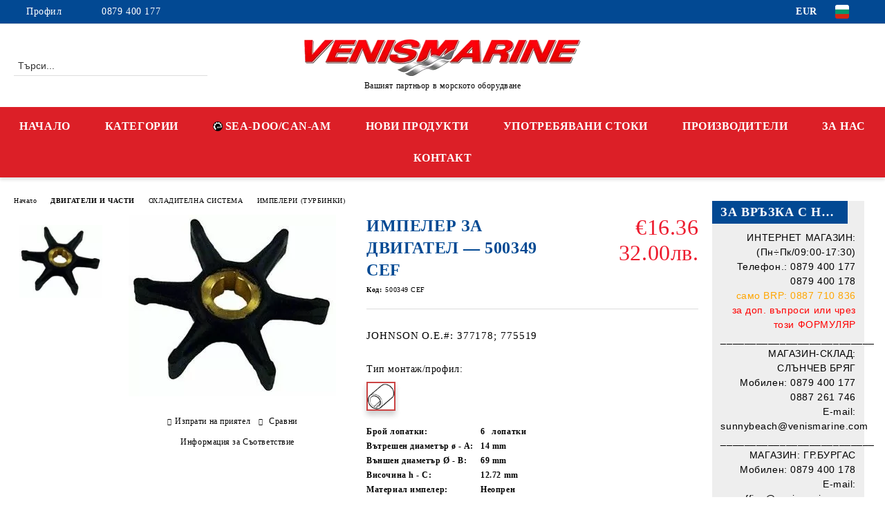

--- FILE ---
content_type: text/html; charset=utf-8
request_url: https://www.venismarine.com/product/1553/impeler-za-dvigatel-500349-cef.html
body_size: 28633
content:
<!DOCTYPE html>
<html lang="bg">
<head>
	<meta http-equiv="Content-Type" content="text/html; charset=utf-8" />
<meta http-equiv="Content-Script-Type" content="text/javascript" />
<meta http-equiv="Content-Style-Type" content="text/css" />
<meta name="description" content="Потърси при нас ИМПЕЛЕР ЗА ДВИГАТЕЛ — 500349 CEF, JOHNSON O.E.#: 377178; 775519  и други части за твоята лодка." />
<meta name="keywords" content="морски магазин, морско оборудване,импелери,пропелер,жило,хидравлични системи,надуваеми лодки,витло,анод алуминиев,навигационно оборудване,спасителни жилетки,анод цинков,резервни части,извънбордов двигател,кранец,масла,навигация,джет,помпи,препарати яхти,лодки,кнехт,неръждаеми,сервиз,компас,ехолот,сигнализация,екипировка,филтри,котви,стабилизатор,флапс,спасително оборудване,платна,такелаж,стационарни,дизелови,4-тактов,крейсери,шверботи,моторни яхти,билдж помпа,масераторна помпа,въже,верига,крепежни елементи,леери,вериги,въжета" />
<!-- Google tag (gtag.js) -->
<script async src="https://www.googletagmanager.com/gtag/js?id=G-5J80D32TL1"></script>
<script>
window.dataLayer = window.dataLayer || [];
function gtag(){dataLayer.push(arguments);}
gtag('js', new Date());

gtag('config', 'G-5J80D32TL1');
</script>
<meta name="twitter:card" content="summary" /><meta name="twitter:site" content="@server.seliton.com" /><meta name="twitter:title" content="ИМПЕЛЕРИ (ТУРБИНКИ), ИМПЕЛЕР ЗА ДВИГАТЕЛ — 500349 CEF, 500349 CEF" /><meta name="twitter:description" content="Потърси при нас ИМПЕЛЕР ЗА ДВИГАТЕЛ — 500349 CEF, JOHNSON O.E.#: 377178; 775519  и други части за твоята лодка." /><meta name="twitter:image" content="http://www.venismarine.com/userfiles/productimages/1553/GetPicture.webp" />
<link rel="icon" type="image/x-icon" href="/favicon.ico" />
<title>ИМПЕЛЕРИ (ТУРБИНКИ), ИМПЕЛЕР ЗА ДВИГАТЕЛ — 500349 CEF, 500349 CEF</title>
<link rel="canonical" href="https://www.venismarine.com/product/1553/impeler-za-dvigatel-500349-cef.html" />

<link rel="stylesheet" type="text/css" href="/userfiles/css/css_104_1410.css" />
<script type="text/javascript" src="/userfiles/css/js_104_335.js"></script>
<meta name="viewport" content="width=device-width, initial-scale=1" />
<link rel="alternate" type="application/rss+xml" title="Новини" href="/module.php?ModuleName=com.summercart.rss&amp;UILanguage=bg&amp;FeedType=News" />
<script type="text/javascript">
$(function(){
	$('.innerbox').colorbox({minWidth: 500, minHeight: 300, maxWidth: '90%', maxHeight: '96%'});
		var maxProducts = 7;
	var httpsDomain = 'https://www.venismarine.com/';
	var searchUrl = '/search.html';
	var seeMoreText = 'вижте още';
	
	SC.Util.initQuickSearch(httpsDomain, maxProducts, searchUrl, seeMoreText);
	});

SC.storeRoot = 'https://www.venismarine.com/';
SC.storeRootPath = '/';
SC.ML.PROVIDE_VALID_EMAIL = 'Трябва да предоставите валиден имейл адрес:';
SC.JSVersion = '';
</script>


		<script type="application/ld+json">
			{
				"@context": "https://schema.org",
				"@type": "BreadcrumbList",
				"itemListElement":
				[
					{
						"@type": "ListItem",
						"position": 1,
						"item":
						{
							"@id": "https://www.venismarine.com/",
							"name": "Начало"
						}
					},
					{
						"@type": "ListItem",
						"position": 2,
						"item":
						{
							"@id": "https://www.venismarine.com/%D0%B4%D0%B2%D0%B8%D0%B3%D0%B0%D1%82%D0%B5%D0%BB%D0%B8%20%D0%B8%20%D1%87%D0%B0%D1%81%D1%82%D0%B8",
							"name": "ДВИГАТЕЛИ И ЧАСТИ"
						}
					},
					{
						"@type": "ListItem",
						"position": 3,
						"item":
						{
							"@id": "https://www.venismarine.com/%D0%9E%D0%A5%D0%9B%D0%90%D0%94%D0%98%D0%A2%D0%95%D0%9B%D0%9D%D0%90%20%D0%A1%D0%98%D0%A1%D0%A2%D0%95%D0%9C%D0%90",
							"name": "ОХЛАДИТЕЛНА СИСТЕМА"
						}
					},
					{
						"@type": "ListItem",
						"position": 4,
						"item":
						{
							"@id": "https://www.venismarine.com/%D0%98%D0%9C%D0%9F%D0%95%D0%9B%D0%95%D0%A0%D0%98%20%D0%A2%D0%A3%D0%A0%D0%91%D0%98%D0%9D%D0%9A%D0%98",
							"name": "ИМПЕЛЕРИ (ТУРБИНКИ)"
						}
					},
					{
						"@type": "ListItem",
						"position": 5,
						"item":
						{
							"@id": "https://www.venismarine.com/product/1553/impeler-za-dvigatel-500349-cef.html",
							"name": "ИМПЕЛЕР ЗА ДВИГАТЕЛ — 500349 CEF"
						}
					}
				]
			}
		</script>
<!--// test //-->




<meta property="og:site_name" content="ВЕНИС МАРИНА ЕООД" /><meta property="og:locality" content="кк Слънчев бряг - НЕСЕБЪР" /><meta property="og:street-address" content="кк Слънчев бряг, к/с &quot;Камелия&quot; 210, ет. 2" /><meta property="og:postal-code" content="8240" /><meta property="og:country-name" content="България" /><meta property="og:phone_number" content="0879 400 177" /><meta property="og:type" content="product" /><meta property="og:title" content="ИМПЕЛЕР ЗА ДВИГАТЕЛ — 500349 CEF" /><meta property="og:url" content="https://www.venismarine.com/product/1553/impeler-za-dvigatel-500349-cef.html" /><meta property="og:image" content="https://www.venismarine.com/userfiles/productimages/1553/GetPicture.webp" /><meta property="og:description" content="JOHNSON O.E.#: 377178; 775519" /></head>

<body class="lang-bg dynamic-page dynamic-page-product layout-217 layout-type-wide-thin products-per-row-3 " >


<div class="c-body-container js-body-container">
	<div class="c-body-container__sub">
		
		<header class="container c-header js-header-container">
						<div class="c-header__topline">
				<div class="c-header__topline-inner">
					<div class="c-header__profile js-header-login-section">
						<div class="c-header__profile-toggle-icon">Профил</div>
																								
												<div class="c-header__profile-dd">
							<a href="https://www.venismarine.com/login.html" class="c-header__profile_link c-header__profile-login">Вход</a>
							<a href="https://www.venismarine.com/register.html" class="c-header__profile_link c-header__profile-register">Регистрация</a>
						</div>
												
						<div class="c-header__phone-wrapper c-header__contacet-row">
							<a href="tel:0879 400 177" class="c-header__phone-number">0879 400 177</a>
						</div>
					</div>
					
					<div class="c-header__lang-currency-social">
												<div class="c-header__currency js-header-currency">
							<span class="c-header__currency-label">Валута</span>
							<div class="c_header__currency-selected">
								<span class="c-header__currency-code-wrapper"><span class="c_header__currency-selected-code">EUR</span></span>
							</div>
							<input type="hidden" name="CurrencyID" class="CurrencyID" id="js-selected-currencyid" value="2" />
							<ul id="currency-list" class="c-header__currency-list">
																<li class="c-header__currency-selector js-currency-selector " id="currencyId_1">USD</li>
																<li class="c-header__currency-selector js-currency-selector selected" id="currencyId_2">EUR</li>
																<li class="c-header__currency-selector js-currency-selector " id="currencyId_6">BGN</li>
															</ul>
						</div>
												
												<div class="c-header__language js-header-language">
							<span class="c-header__language-label">Език</span>
							<div class="language-container">
																								<div class="c_header__language-selected">
									<span class="c-header__language-code-wrapper language-has-selection"><img src="/userfiles/languages/image_790b6ec210099113c232739222eca0e1.jpg" width="30" height="30" alt="BG" /> <span class="c-header__language-code">BG</span></span>
								</div>
																
																<ul class="c-header__language-list">
																											<li class="c-header__language-dropdown">
									<a class="c-header__language-dropdown-link" href="/en/product/1553/engine-impeller-500349-cef.html">
										<img class="c-header__language-dropdown-image" src="/userfiles/languages/image_adcdb9f046bb9dda924992ad49874015.jpg" width="30" height="30" alt="EN"  />
										<span class="c-header__language-code">EN</span>
									</a>
									</li>
																		<li class="c-header__language-dropdown selected">
									<a class="c-header__language-dropdown-link" href="/product/1553/impeler-za-dvigatel-500349-cef.html">
										<img class="c-header__language-dropdown-image" src="/userfiles/languages/image_790b6ec210099113c232739222eca0e1.jpg" width="30" height="30" alt="BG"  />
										<span class="c-header__language-code">BG</span>
									</a>
									</li>
																	</ul>
															</div>
						</div>
												
						<div class="c-header__social-networks">
																																																							</div>
					</div>
				</div>
			</div>
			
			<div class="c-header__standard">
				<div class="c-header__search js-header-search">
					<div class="c-header__search-advanced"><a class="c-header__search-advanced-link" href="/search.html?action=dmAdvancedSearch">Разширено търсене</a></div>
					<form action="/search.html" class="c-header_search_form js-header-search-form">
						<input type="text" class="c-header__search_input js-header-search-input" id="sbox" name="phrase" value="" placeholder="Търси..." />
						<span class="c-header__search-button"><input type="submit" value="Търси" class="c-header__search-button-submit" /></span>
					</form>
				</div>
				
				<h2 class="c-header__logo c-header__logo--is-image">
				<a class="c-header__logo-link" href="/">
					<img class="c-header__logo-image" src="/userfiles/logo/webp/store_logo_cae62d59.webp" alt="ВЕНИС МАРИНА ЕООД" width="400" height="53" />									</a>
				<span class="c-header__slogan-text" style="font-size: 14pt;">Вашият партньор в морското оборудване</span>				</h2>
				
				<div class="c-header__info">
										
										<div class="c-header__cart js-header-cart js-header-mini-cart-wrapper">
												<div class="c-header__cart-wrapper">
							<div class="c-header__cart--empty-icon"></div>
						</div>
												
											</div>
									</div>
			</div>
			
			<div class="c-header__mobile">
				<ul class="c-header__mobile-menu">
					<li class="c-header__mobile-menu-item mobile-menu-item-nav js-mobile-menu-toggle-nav">
						<span class="c-header__mobile-menu-icon"></span>
					</li>
					<li class="c-header__mobile-menu-item mobile-menu-item-search">
						<svg xmlns="http://www.w3.org/2000/svg" width="24.811" height="24.811" viewBox="0 0 21.811 21.811">
							<g id="search-outline" transform="translate(-63.25 -63.25)">
								<path id="Path_113" data-name="Path 113" d="M72.182,64a8.182,8.182,0,1,0,8.182,8.182A8.182,8.182,0,0,0,72.182,64Z" fill="none" stroke="#000" stroke-miterlimit="10" stroke-width="1.5"/>
								<path id="Path_114" data-name="Path 114" d="M338.29,338.29,344,344" transform="translate(-260.004 -260.004)" fill="none" stroke="#000" stroke-linecap="round" stroke-miterlimit="10" stroke-width="1.5"/>
							</g>
						</svg>
						<div class="c-header__search c-header__search--mobile">
							<form action="/search.html" class="c-header_search_form js-header-search-form">
								<input type="text" class="c-header__search_input c-header__search_input--mobile js-header-search-input" id="js-search-phrase" name="phrase" value="" placeholder="Търси..." />
								<span class="c-header__search-button"><input type="submit" value="Търси" class="c-header__search-button-submit" /></span>
							</form>
						</div>
					</li>
					<li class="c-header__standard-logo-section">
						<h2 class="c-header__logo c-header__logo--is-image">
						<a href="/" alt="Лого">
							<img class="c-header__logo-image" src="/userfiles/logo/webp/store_logo_cae62d59.webp" alt="ВЕНИС МАРИНА ЕООД" width="400" height="53" />													</a>
						</h2>
					</li>
					<li class="c-header__mobile-menu-item is-mobile-cart">
												
																		<div id="mobile-cart" class="mobile-menu-item-cart js-mobile-menu-item-cart">
							<svg xmlns="http://www.w3.org/2000/svg" width="31" height="30" viewBox="0 0 31 30">
								<g id="cart-41" transform="translate(1.5 0.5)">
									<circle id="Ellipse_37" data-name="Ellipse 37" cx="1.847" cy="1.847" r="1.847" transform="translate(9.451 24.148)" fill="#000812"/>
									<path id="Ellipse_37_-_Outline" data-name="Ellipse 37 - Outline" d="M1.847-.5A2.347,2.347,0,1,1-.5,1.847,2.35,2.35,0,0,1,1.847-.5Zm0,3.695A1.347,1.347,0,1,0,.5,1.847,1.349,1.349,0,0,0,1.847,3.195Z" transform="translate(9.451 24.148)"/>
									<circle id="Ellipse_38" data-name="Ellipse 38" cx="1.847" cy="1.847" r="1.847" transform="translate(20.166 24.148)" fill="#000812"/>
									<path id="Ellipse_38_-_Outline" data-name="Ellipse 38 - Outline" d="M1.847-.5A2.347,2.347,0,1,1-.5,1.847,2.35,2.35,0,0,1,1.847-.5Zm0,3.695A1.347,1.347,0,1,0,.5,1.847,1.349,1.349,0,0,0,1.847,3.195Z" transform="translate(20.166 24.148)"/>
									<path id="Path_88" data-name="Path 88" d="M22.352,21.855H10.732a3.527,3.527,0,0,1-3.357-3.112L4.066,2.843H.709a1,1,0,0,1,0-2h4.17a1,1,0,0,1,.979.8l.877,4.215H26.709a1,1,0,0,1,.986,1.167L25.714,18.714l0,.02A3.529,3.529,0,0,1,22.352,21.855Zm-15.2-14L9.334,18.344l0,.016c.138.723.577,1.5,1.394,1.5h11.62c.814,0,1.253-.766,1.393-1.486L25.525,7.854Z" transform="translate(0 0)"/>
									<rect id="Rectangle_179" data-name="Rectangle 179" width="31" height="30" transform="translate(-1.5 -0.5)" fill="none"/>
								</g>
							</svg>
						</div>
												
																	</li>
				</ul>
			</div>
			<div class="c-mobile-holder"></div>
		</header><!-- header container -->
<main>
<div class="o-column c-layout-top o-layout--horizontal c-layout-top__sticky sticky js-layout-top">
	<div class="c-layout-wrapper c-layout-top__sticky-wrapper">
		<div class="o-box c-box-main-menu js-main-menu-box">
	<div class="c-mobile__close js-mobile-close-menu"></div>
	<div class="c-mobile__phone js-mobile-phone-content"></div>
	<div class="c-mobile__nav">
		<div class="c-mobile__nav-item is-menu js-mobile-toggle-menu is-active"><span>Меню</span></div>
		<div class="c-mobile__nav-item is-profile js-mobile-toggle-profile"><span>Профил</span></div>
		<div class="c-mobile__nav-item is-int js-mobile-toggle-int"><i class="js-mobile-current-flag"></i><span>Език</span></div>
	</div>
	
	<div class="o-box-content c-box-main-menu__content">
		<ul class="c-box-main-menu__list">
						<li class=" c-box-main-menu__item js-box-main-menu__item">
				<a href="/" title="НАЧАЛО" class="c-box-main-menu__item-link">
										НАЧАЛО
					<span class="c-box-main-menu__mobile-control js-mobile-control"><span>+</span></span>
				</a>
							</li>
						<li class="menu-item-dropdown-menu c-box-main-menu__item js-box-main-menu__item has-submenus">
				<a href="#" title="КАТЕГОРИИ" class="c-box-main-menu__item-link">
										КАТЕГОРИИ
					<span class="c-box-main-menu__mobile-control js-mobile-control"><span>+</span></span>
				</a>
									<ul class="o-box-content c-box-dd-categories__subcategory-list js-box-dd-categories__subcategory-list">
			<li class="c-box-dd-categories__item js-box-dd-categories-item c-box-dd-categories__categoryid-341 has-submenus is-first   ">
			<a href="/%D0%9C%D0%90%D0%A8%D0%98%D0%9D%D0%98%20SEA-DOO%20CAN-AM" class="c-box-dd-categories__subcategory-item-link hasProducts is-parent">
				<span>SEA-DOO/CAN-AM</span><span class="c-box-main-menu__mobile-control js-mobile-control"><span>+</span></span>
			</a>
			<ul class="o-box-content c-box-dd-categories__subcategory-list js-box-dd-categories__subcategory-list">
			<li class="c-box-dd-categories__item js-box-dd-categories-item c-box-dd-categories__categoryid-344  is-first   ">
			<a href="/%D0%90%D0%9A%D0%A1%D0%95%D0%A1%D0%9E%D0%90%D0%A0%D0%98%20SEA-DOO%20CAN-AM" class="c-box-dd-categories__subcategory-item-link noProducts ">
				<span>АКСЕСОАРИ</span><span class="c-box-main-menu__mobile-control js-mobile-control"><span>+</span></span>
			</a>
			
		</li>
			<li class="c-box-dd-categories__item js-box-dd-categories-item c-box-dd-categories__categoryid-342     ">
			<a href="/%D0%92%D0%9E%D0%94%D0%9D%D0%98%20%D0%94%D0%96%D0%95%D0%A2%D0%9E%D0%92%D0%95%20-%20PWC" class="c-box-dd-categories__subcategory-item-link noProducts ">
				<span>ВОДНИ ДЖЕТОВЕ - PWC</span><span class="c-box-main-menu__mobile-control js-mobile-control"><span>+</span></span>
			</a>
			
		</li>
			<li class="c-box-dd-categories__item js-box-dd-categories-item c-box-dd-categories__categoryid-360     ">
			<a href="/%D0%9C%D0%90%D0%A8%D0%98%D0%9D%D0%98%20CAN-AM%20-%20OFF-ROAD" class="c-box-dd-categories__subcategory-item-link noProducts ">
				<span>МАШИНИ CAN-AM - OFF-ROAD</span><span class="c-box-main-menu__mobile-control js-mobile-control"><span>+</span></span>
			</a>
			
		</li>
			<li class="c-box-dd-categories__item js-box-dd-categories-item c-box-dd-categories__categoryid-362     ">
			<a href="/category/362/mashini-can-am-on-road.html" class="c-box-dd-categories__subcategory-item-link noProducts ">
				<span>МАШИНИ CAN-AM - ON-ROAD</span><span class="c-box-main-menu__mobile-control js-mobile-control"><span>+</span></span>
			</a>
			
		</li>
			<li class="c-box-dd-categories__item js-box-dd-categories-item c-box-dd-categories__categoryid-348     ">
			<a href="/%D0%95%D0%9A%D0%98%D0%9F%D0%98%D0%A0%D0%9E%D0%92%D0%9A%D0%90%20%D0%98%20%D0%94%D0%A0%D0%95%D0%A5%D0%98%20SEA-DOO%20CAN-AM" class="c-box-dd-categories__subcategory-item-link noProducts ">
				<span>ЕКИПИРОВКА И ДРЕХИ</span><span class="c-box-main-menu__mobile-control js-mobile-control"><span>+</span></span>
			</a>
			
		</li>
			<li class="c-box-dd-categories__item js-box-dd-categories-item c-box-dd-categories__categoryid-345 has-submenus    ">
			<a href="/%D0%A0%D0%95%D0%97%D0%95%D0%A0%D0%92%D0%9D%D0%98%20%D0%A7%D0%90%D0%A1%D0%A2%D0%98%20%D0%94%D0%96%D0%95%D0%A2%20SEA-DOO" class="c-box-dd-categories__subcategory-item-link hasProducts is-parent">
				<span>РЕЗЕРВНИ ЧАСТИ ДЖЕТ SEA-DOO</span><span class="c-box-main-menu__mobile-control js-mobile-control"><span>+</span></span>
			</a>
			<ul class="o-box-content c-box-dd-categories__subcategory-list js-box-dd-categories__subcategory-list">
			<li class="c-box-dd-categories__item js-box-dd-categories-item c-box-dd-categories__categoryid-349  is-first   ">
			<a href="/category/349/garnituri.html" class="c-box-dd-categories__subcategory-item-link noProducts ">
				<span>ГАРНИТУРИ</span><span class="c-box-main-menu__mobile-control js-mobile-control"><span>+</span></span>
			</a>
			
		</li>
			<li class="c-box-dd-categories__item js-box-dd-categories-item c-box-dd-categories__categoryid-351     ">
			<a href="/category/351/elektricheska-sistema.html" class="c-box-dd-categories__subcategory-item-link noProducts ">
				<span>ЕЛЕКТРИЧЕСКА СИСТЕМА</span><span class="c-box-main-menu__mobile-control js-mobile-control"><span>+</span></span>
			</a>
			
		</li>
			<li class="c-box-dd-categories__item js-box-dd-categories-item c-box-dd-categories__categoryid-352     ">
			<a href="/category/352/zhila.html" class="c-box-dd-categories__subcategory-item-link noProducts ">
				<span>ЖИЛА</span><span class="c-box-main-menu__mobile-control js-mobile-control"><span>+</span></span>
			</a>
			
		</li>
			<li class="c-box-dd-categories__item js-box-dd-categories-item c-box-dd-categories__categoryid-353     ">
			<a href="/category/353/korpus-i-pokritia.html" class="c-box-dd-categories__subcategory-item-link noProducts ">
				<span>КОРПУС И ПОКРИТИЯ</span><span class="c-box-main-menu__mobile-control js-mobile-control"><span>+</span></span>
			</a>
			
		</li>
			<li class="c-box-dd-categories__item js-box-dd-categories-item c-box-dd-categories__categoryid-347     ">
			<a href="/category/347/masla-filtri-i-spreyove.html" class="c-box-dd-categories__subcategory-item-link noProducts ">
				<span>МАСЛА, ФИЛТРИ И СПРЕЙОВЕ</span><span class="c-box-main-menu__mobile-control js-mobile-control"><span>+</span></span>
			</a>
			
		</li>
			<li class="c-box-dd-categories__item js-box-dd-categories-item c-box-dd-categories__categoryid-354     ">
			<a href="/category/354/chasti-dvigatel.html" class="c-box-dd-categories__subcategory-item-link noProducts ">
				<span>ЧАСТИ ДВИГАТЕЛ</span><span class="c-box-main-menu__mobile-control js-mobile-control"><span>+</span></span>
			</a>
			
		</li>
			<li class="c-box-dd-categories__item js-box-dd-categories-item c-box-dd-categories__categoryid-355   is-last  ">
			<a href="/category/355/chasti-dzhet-pompa.html" class="c-box-dd-categories__subcategory-item-link noProducts ">
				<span>ЧАСТИ ДЖЕТ-ПОМПА</span><span class="c-box-main-menu__mobile-control js-mobile-control"><span>+</span></span>
			</a>
			
		</li>
	</ul>
		</li>
			<li class="c-box-dd-categories__item js-box-dd-categories-item c-box-dd-categories__categoryid-364 has-submenus  is-last  ">
			<a href="/category/364/rezervni-chasti-can-am.html" class="c-box-dd-categories__subcategory-item-link hasProducts is-parent">
				<span>РЕЗЕРВНИ ЧАСТИ CAN-AM</span><span class="c-box-main-menu__mobile-control js-mobile-control"><span>+</span></span>
			</a>
			<ul class="o-box-content c-box-dd-categories__subcategory-list js-box-dd-categories__subcategory-list">
			<li class="c-box-dd-categories__item js-box-dd-categories-item c-box-dd-categories__categoryid-365  is-first   ">
			<a href="/category/365/chasti-dvigatel.html" class="c-box-dd-categories__subcategory-item-link noProducts ">
				<span>ЧАСТИ ДВИГАТЕЛ</span><span class="c-box-main-menu__mobile-control js-mobile-control"><span>+</span></span>
			</a>
			
		</li>
			<li class="c-box-dd-categories__item js-box-dd-categories-item c-box-dd-categories__categoryid-366     ">
			<a href="/category/366/elektricheska-sistema.html" class="c-box-dd-categories__subcategory-item-link noProducts ">
				<span>ЕЛЕКТРИЧЕСКА СИСТЕМА</span><span class="c-box-main-menu__mobile-control js-mobile-control"><span>+</span></span>
			</a>
			
		</li>
			<li class="c-box-dd-categories__item js-box-dd-categories-item c-box-dd-categories__categoryid-367     ">
			<a href="/category/367/masla-i-filtri.html" class="c-box-dd-categories__subcategory-item-link noProducts ">
				<span>МАСЛА И ФИЛТРИ</span><span class="c-box-main-menu__mobile-control js-mobile-control"><span>+</span></span>
			</a>
			
		</li>
			<li class="c-box-dd-categories__item js-box-dd-categories-item c-box-dd-categories__categoryid-368   is-last  ">
			<a href="/category/368/hodova-chast.html" class="c-box-dd-categories__subcategory-item-link noProducts ">
				<span>ХОДОВА ЧАСТ</span><span class="c-box-main-menu__mobile-control js-mobile-control"><span>+</span></span>
			</a>
			
		</li>
	</ul>
		</li>
	</ul>
		</li>
			<li class="c-box-dd-categories__item js-box-dd-categories-item c-box-dd-categories__categoryid-222     ">
			<a href="/%D0%90%D0%9D%D0%9E%D0%94%D0%98.html" class="c-box-dd-categories__subcategory-item-link noProducts ">
				<span>АНОДИ, ПРОТЕКТОРИ</span><span class="c-box-main-menu__mobile-control js-mobile-control"><span>+</span></span>
			</a>
			
		</li>
			<li class="c-box-dd-categories__item js-box-dd-categories-item c-box-dd-categories__categoryid-257 has-submenus    ">
			<a href="/%D0%B2%D1%8A%D1%82%D1%80%D0%B5%D1%88%D0%BD%D0%BE-%D0%BE%D0%B1%D0%B7%D0%B0%D0%B2%D0%B5%D0%B6%D0%B4%D0%B0%D0%BD%D0%B5-%D1%8F%D1%85%D1%82%D0%B0.html" class="c-box-dd-categories__subcategory-item-link hasProducts is-parent">
				<span>ИНТЕРИОР И ОЗВУЧАВАНЕ</span><span class="c-box-main-menu__mobile-control js-mobile-control"><span>+</span></span>
			</a>
			<ul class="o-box-content c-box-dd-categories__subcategory-list js-box-dd-categories__subcategory-list">
			<li class="c-box-dd-categories__item js-box-dd-categories-item c-box-dd-categories__categoryid-262  is-first   ">
			<a href="/%D0%B0%D0%BA%D1%81%D0%B5%D1%81%D0%BE%D0%B0%D1%80%D0%B8-%D0%B8%D0%BD%D1%82%D0%B5%D1%80%D0%B8%D0%BE%D1%80.html" class="c-box-dd-categories__subcategory-item-link noProducts ">
				<span>АКСЕСОАРИ</span><span class="c-box-main-menu__mobile-control js-mobile-control"><span>+</span></span>
			</a>
			
		</li>
			<li class="c-box-dd-categories__item js-box-dd-categories-item c-box-dd-categories__categoryid-337     ">
			<a href="/%D0%90%D0%A3%D0%94%D0%98%D0%9E%D0%A1%D0%98%D0%A1%D0%A2%D0%95%D0%9C%D0%98" class="c-box-dd-categories__subcategory-item-link noProducts ">
				<span>АУДИОСИСТЕМИ</span><span class="c-box-main-menu__mobile-control js-mobile-control"><span>+</span></span>
			</a>
			
		</li>
			<li class="c-box-dd-categories__item js-box-dd-categories-item c-box-dd-categories__categoryid-261     ">
			<a href="/%D0%BA%D1%83%D1%85%D0%BD%D0%B5%D0%BD%D1%81%D0%BA%D0%BE-%D0%BE%D0%B1%D0%B7%D0%B0%D0%B2%D0%B5%D0%B6%D0%B4%D0%B0%D0%BD%D0%B5-%D1%8F%D1%85%D1%82%D0%B0.html" class="c-box-dd-categories__subcategory-item-link noProducts ">
				<span>КУХНЕНСКО ОБОРУДВАНЕ</span><span class="c-box-main-menu__mobile-control js-mobile-control"><span>+</span></span>
			</a>
			
		</li>
			<li class="c-box-dd-categories__item js-box-dd-categories-item c-box-dd-categories__categoryid-258     ">
			<a href="/%D0%BE%D1%81%D0%B2%D0%B5%D1%82%D0%BB%D0%B5%D0%BD%D0%B8%D0%B5-%D1%8F%D1%85%D1%82%D0%B0.html" class="c-box-dd-categories__subcategory-item-link noProducts ">
				<span>ОСВЕТЛЕНИЕ</span><span class="c-box-main-menu__mobile-control js-mobile-control"><span>+</span></span>
			</a>
			
		</li>
			<li class="c-box-dd-categories__item js-box-dd-categories-item c-box-dd-categories__categoryid-260     ">
			<a href="/%D1%81%D0%B0%D0%BD%D0%B8%D1%82%D0%B0%D1%80%D0%BD%D0%BE-%D0%BE%D0%B1%D0%BE%D1%80%D1%83%D0%B4%D0%B2%D0%B0%D0%BD%D0%B5.html" class="c-box-dd-categories__subcategory-item-link noProducts ">
				<span>САНИТАРНО ОБОРУДВАНЕ</span><span class="c-box-main-menu__mobile-control js-mobile-control"><span>+</span></span>
			</a>
			
		</li>
			<li class="c-box-dd-categories__item js-box-dd-categories-item c-box-dd-categories__categoryid-259   is-last  ">
			<a href="/%D0%A1%D0%95%D0%94%D0%90%D0%9B%D0%9A%D0%98%20%D0%98%20%D0%9C%D0%90%D0%A1%D0%98" class="c-box-dd-categories__subcategory-item-link noProducts ">
				<span>СЕДАЛКИ И МАСИ</span><span class="c-box-main-menu__mobile-control js-mobile-control"><span>+</span></span>
			</a>
			
		</li>
	</ul>
		</li>
			<li class="c-box-dd-categories__item js-box-dd-categories-item c-box-dd-categories__categoryid-223 has-submenus    ">
			<a href="/%D0%B4%D0%B2%D0%B8%D0%B3%D0%B0%D1%82%D0%B5%D0%BB%D0%B8%20%D0%B8%20%D1%87%D0%B0%D1%81%D1%82%D0%B8" class="c-box-dd-categories__subcategory-item-link hasProducts is-parent">
				<span>ДВИГАТЕЛИ И ЧАСТИ</span><span class="c-box-main-menu__mobile-control js-mobile-control"><span>+</span></span>
			</a>
			<ul class="o-box-content c-box-dd-categories__subcategory-list js-box-dd-categories__subcategory-list">
			<li class="c-box-dd-categories__item js-box-dd-categories-item c-box-dd-categories__categoryid-226  is-first   ">
			<a href="/%D0%B8%D0%B7%D0%B2%D1%8A%D0%BD%D0%B1%D0%BE%D1%80%D0%B4%D0%BE%D0%B2%D0%B8%20%D0%B4%D0%B2%D0%B8%D0%B3%D0%B0%D1%82%D0%B5%D0%BB%D0%B8" class="c-box-dd-categories__subcategory-item-link noProducts ">
				<span>ИЗВЪНБОРДОВИ ДВИГАТЕЛИ</span><span class="c-box-main-menu__mobile-control js-mobile-control"><span>+</span></span>
			</a>
			
		</li>
			<li class="c-box-dd-categories__item js-box-dd-categories-item c-box-dd-categories__categoryid-231     ">
			<a href="/%D0%9F%D0%A0%D0%9E%D0%9F%D0%95%D0%9B%D0%95%D0%A0%D0%98" class="c-box-dd-categories__subcategory-item-link noProducts ">
				<span>ВИНТ, ПРОПЕЛЕР</span><span class="c-box-main-menu__mobile-control js-mobile-control"><span>+</span></span>
			</a>
			
		</li>
			<li class="c-box-dd-categories__item js-box-dd-categories-item c-box-dd-categories__categoryid-235 has-submenus    ">
			<a href="/%D0%B3%D0%BE%D1%80%D0%B8%D0%B2%D0%BD%D0%B0%20%D1%81%D0%B8%D1%81%D1%82%D0%B5%D0%BC%D0%B0" class="c-box-dd-categories__subcategory-item-link hasProducts is-parent">
				<span>ГОРИВНА СИСТЕМА</span><span class="c-box-main-menu__mobile-control js-mobile-control"><span>+</span></span>
			</a>
			<ul class="o-box-content c-box-dd-categories__subcategory-list js-box-dd-categories__subcategory-list">
			<li class="c-box-dd-categories__item js-box-dd-categories-item c-box-dd-categories__categoryid-250  is-first   ">
			<a href="/category/250/gorivna-linia-nakraynitsi.html" class="c-box-dd-categories__subcategory-item-link noProducts ">
				<span>ГОРИВНА ЛИНИЯ, НАКРАЙНИЦИ</span><span class="c-box-main-menu__mobile-control js-mobile-control"><span>+</span></span>
			</a>
			
		</li>
			<li class="c-box-dd-categories__item js-box-dd-categories-item c-box-dd-categories__categoryid-241     ">
			<a href="/%D0%B3%D0%BE%D1%80%D0%B8%D0%B2%D0%BD%D0%B8%20%D0%BF%D0%BE%D0%BC%D0%BF%D0%B8%20%D0%BA%D0%B0%D1%80%D0%B1%D1%83%D1%80%D0%B0%D1%82%D0%BE%D1%80%D0%B8" class="c-box-dd-categories__subcategory-item-link noProducts ">
				<span>ГОРИВНИ ПОМПИ, КАРБУРАТОРИ</span><span class="c-box-main-menu__mobile-control js-mobile-control"><span>+</span></span>
			</a>
			
		</li>
			<li class="c-box-dd-categories__item js-box-dd-categories-item c-box-dd-categories__categoryid-246     ">
			<a href="/%D0%B3%D0%BE%D1%80%D0%B8%D0%B2%D0%BD%D0%B8%20%D1%84%D0%B8%D0%BB%D1%82%D1%80%D0%B8%20%D1%81%D0%B5%D0%BF%D0%B0%D1%80%D0%B0%D1%82%D0%BE%D1%80%D0%B8" class="c-box-dd-categories__subcategory-item-link noProducts ">
				<span>ГОРИВНИ ФИЛТРИ, СЕПАРАТОРИ</span><span class="c-box-main-menu__mobile-control js-mobile-control"><span>+</span></span>
			</a>
			
		</li>
			<li class="c-box-dd-categories__item js-box-dd-categories-item c-box-dd-categories__categoryid-249   is-last  ">
			<a href="/%D0%BD%D0%B8%D0%B2%D0%BE%D0%BC%D0%B5%D1%80%D0%B8%20%D1%80%D0%B5%D0%B7%D0%B5%D1%80%D0%B2%D0%BE%D0%B0%D1%80%D0%B8" class="c-box-dd-categories__subcategory-item-link noProducts ">
				<span>НИВОМЕРИ И РЕЗЕРВОАРИ</span><span class="c-box-main-menu__mobile-control js-mobile-control"><span>+</span></span>
			</a>
			
		</li>
	</ul>
		</li>
			<li class="c-box-dd-categories__item js-box-dd-categories-item c-box-dd-categories__categoryid-224 has-submenus    ">
			<a href="/%D0%B5%D0%BB%D0%B5%D0%BA%D1%82%D1%80%D0%B8%D1%87%D0%B5%D1%81%D0%BA%D0%B0%20%D0%B7%D0%B0%D0%BF%D0%B0%D0%BB%D0%B8%D1%82%D0%B5%D0%BB%D0%BD%D0%B0%20%D1%81%D0%B8%D1%81%D1%82%D0%B5%D0%BC%D0%B0" class="c-box-dd-categories__subcategory-item-link hasProducts is-parent">
				<span>ЕЛЕКТРИЧЕСКА И ЗАПАЛИТЕЛНА СИСТЕМА</span><span class="c-box-main-menu__mobile-control js-mobile-control"><span>+</span></span>
			</a>
			<ul class="o-box-content c-box-dd-categories__subcategory-list js-box-dd-categories__subcategory-list">
			<li class="c-box-dd-categories__item js-box-dd-categories-item c-box-dd-categories__categoryid-255  is-first   ">
			<a href="/%D0%B0%D0%B2%D0%B0%D1%80%D0%B8%D0%B5%D0%BD-%D1%81%D1%82%D0%BE%D0%BF-%D0%BA%D0%BB%D1%8E%D1%87.html" class="c-box-dd-categories__subcategory-item-link noProducts ">
				<span>АВАРИЕН СТОП КЛЮЧ</span><span class="c-box-main-menu__mobile-control js-mobile-control"><span>+</span></span>
			</a>
			
		</li>
			<li class="c-box-dd-categories__item js-box-dd-categories-item c-box-dd-categories__categoryid-225     ">
			<a href="/%D0%91%D0%9E%D0%91%D0%98%D0%9D%D0%98%20%D0%A0%D0%95%D0%9B%D0%95%D0%A2%D0%90%20%D0%A1%D0%A2%D0%90%D0%A0%D0%A2%D0%95%D0%A0%D0%98" class="c-box-dd-categories__subcategory-item-link noProducts ">
				<span>БОБИНИ, РЕЛЕТА, СТАРТЕРИ</span><span class="c-box-main-menu__mobile-control js-mobile-control"><span>+</span></span>
			</a>
			
		</li>
			<li class="c-box-dd-categories__item js-box-dd-categories-item c-box-dd-categories__categoryid-230   is-last  ">
			<a href="/%D0%A1%D0%92%D0%95%D0%A9%D0%98%20%D0%9A%D0%90%D0%91%D0%95%D0%9B%D0%98" class="c-box-dd-categories__subcategory-item-link noProducts ">
				<span>СВЕЩИ И КАБЕЛИ</span><span class="c-box-main-menu__mobile-control js-mobile-control"><span>+</span></span>
			</a>
			
		</li>
	</ul>
		</li>
			<li class="c-box-dd-categories__item js-box-dd-categories-item c-box-dd-categories__categoryid-243     ">
			<a href="/%D0%9B%D0%90%D0%93%D0%95%D0%A0%D0%98%20%D0%A1%D0%95%D0%9C%D0%95%D0%A0%D0%98%D0%9D%D0%93%D0%98" class="c-box-dd-categories__subcategory-item-link noProducts ">
				<span>ЛАГЕРИ, СЕМЕРИНГИ</span><span class="c-box-main-menu__mobile-control js-mobile-control"><span>+</span></span>
			</a>
			
		</li>
			<li class="c-box-dd-categories__item js-box-dd-categories-item c-box-dd-categories__categoryid-238     ">
			<a href="/%D0%9C%D0%90%D0%A1%D0%9B%D0%90%20%D0%94%D0%9E%D0%91%D0%90%D0%92%D0%9A%D0%98%20%D0%93%D0%A0%D0%95%D0%A1%D0%98" class="c-box-dd-categories__subcategory-item-link noProducts ">
				<span>МАСЛА, ДОБАВКИ И ГРЕСИ</span><span class="c-box-main-menu__mobile-control js-mobile-control"><span>+</span></span>
			</a>
			
		</li>
			<li class="c-box-dd-categories__item js-box-dd-categories-item c-box-dd-categories__categoryid-236     ">
			<a href="/%D0%9C%D0%90%D0%A1%D0%9B%D0%95%D0%9D%D0%98%20%D0%A4%D0%98%D0%9B%D0%A2%D0%A0%D0%98" class="c-box-dd-categories__subcategory-item-link noProducts ">
				<span>МАСЛЕНИ ФИЛТРИ</span><span class="c-box-main-menu__mobile-control js-mobile-control"><span>+</span></span>
			</a>
			
		</li>
			<li class="c-box-dd-categories__item js-box-dd-categories-item c-box-dd-categories__categoryid-232 has-submenus    ">
			<a href="/%D0%9E%D0%A5%D0%9B%D0%90%D0%94%D0%98%D0%A2%D0%95%D0%9B%D0%9D%D0%90%20%D0%A1%D0%98%D0%A1%D0%A2%D0%95%D0%9C%D0%90" class="c-box-dd-categories__subcategory-item-link hasProducts is-parent">
				<span>ОХЛАДИТЕЛНА СИСТЕМА</span><span class="c-box-main-menu__mobile-control js-mobile-control"><span>+</span></span>
			</a>
			<ul class="o-box-content c-box-dd-categories__subcategory-list js-box-dd-categories__subcategory-list">
			<li class="c-box-dd-categories__item js-box-dd-categories-item c-box-dd-categories__categoryid-233  is-first   ">
			<a href="/%D0%90%D0%9D%D0%A2%D0%98%D0%A4%D0%A0%D0%98%D0%97" class="c-box-dd-categories__subcategory-item-link noProducts ">
				<span>АНТИФРИЗ</span><span class="c-box-main-menu__mobile-control js-mobile-control"><span>+</span></span>
			</a>
			
		</li>
			<li class="c-box-dd-categories__item js-box-dd-categories-item c-box-dd-categories__categoryid-245     ">
			<a href="/%20%D0%B2%D0%BE%D0%B4%D0%BD%D0%B8%20%D0%BF%D0%BE%D0%BC%D0%BF%D0%B8" class="c-box-dd-categories__subcategory-item-link noProducts ">
				<span>ВОДНИ ПОМПИ</span><span class="c-box-main-menu__mobile-control js-mobile-control"><span>+</span></span>
			</a>
			
		</li>
			<li class="c-box-dd-categories__item js-box-dd-categories-item c-box-dd-categories__categoryid-247     ">
			<a href="/%D0%92%D0%9E%D0%94%D0%9D%D0%98%20%D0%A1%D0%AA%D0%95%D0%94%D0%98%D0%9D%D0%95%D0%9D%D0%98%D0%AF%20%D0%A4%D0%98%D0%9B%D0%A2%D0%A0%D0%98" class="c-box-dd-categories__subcategory-item-link noProducts ">
				<span>ВОДНИ СЪЕДИНЕНИЯ И ФИЛТРИ</span><span class="c-box-main-menu__mobile-control js-mobile-control"><span>+</span></span>
			</a>
			
		</li>
			<li class="c-box-dd-categories__item js-box-dd-categories-item c-box-dd-categories__categoryid-242     ">
			<a href="/%D0%98%D0%9C%D0%9F%D0%95%D0%9B%D0%95%D0%A0%D0%98%20%D0%A2%D0%A3%D0%A0%D0%91%D0%98%D0%9D%D0%9A%D0%98" class="c-box-dd-categories__subcategory-item-link noProducts ">
				<span>ИМПЕЛЕРИ (ТУРБИНКИ)</span><span class="c-box-main-menu__mobile-control js-mobile-control"><span>+</span></span>
			</a>
			
		</li>
			<li class="c-box-dd-categories__item js-box-dd-categories-item c-box-dd-categories__categoryid-336   is-last  ">
			<a href="/%D1%82%D0%B5%D1%80%D0%BC%D0%BE%D1%81%D1%82%D0%B0%D1%82%D0%B8" class="c-box-dd-categories__subcategory-item-link noProducts ">
				<span>ТЕРМОСТАТИ</span><span class="c-box-main-menu__mobile-control js-mobile-control"><span>+</span></span>
			</a>
			
		</li>
	</ul>
		</li>
			<li class="c-box-dd-categories__item js-box-dd-categories-item c-box-dd-categories__categoryid-369     ">
			<a href="/category/369/pokrivala-dvigatel.html" class="c-box-dd-categories__subcategory-item-link noProducts ">
				<span>ПОКРИВАЛА ДВИГАТЕЛ</span><span class="c-box-main-menu__mobile-control js-mobile-control"><span>+</span></span>
			</a>
			
		</li>
			<li class="c-box-dd-categories__item js-box-dd-categories-item c-box-dd-categories__categoryid-227 has-submenus    ">
			<a href="/%D0%A0%D0%95%D0%97%D0%95%D0%A0%D0%92%D0%9D%D0%98%20%D0%A7%D0%90%D0%A1%D0%A2%D0%98%20%D0%98%D0%97%D0%AA%D0%9D%D0%91%D0%9E%D0%A0%D0%94%D0%9E%D0%92%20%D0%94%D0%92%D0%98%D0%93%D0%90%D0%A2%D0%95%D0%9B" class="c-box-dd-categories__subcategory-item-link hasProducts is-parent">
				<span>РЕЗЕРВНИ ЧАСТИ ДВИГАТЕЛ</span><span class="c-box-main-menu__mobile-control js-mobile-control"><span>+</span></span>
			</a>
			<ul class="o-box-content c-box-dd-categories__subcategory-list js-box-dd-categories__subcategory-list">
			<li class="c-box-dd-categories__item js-box-dd-categories-item c-box-dd-categories__categoryid-228  is-first   ">
			<a href="/%D0%91%D0%9B%D0%9E%D0%9A%20%D0%A6%D0%98%D0%9B%D0%98%D0%9D%D0%94%D0%A0%D0%9E%D0%92%D0%90%20%D0%93%D0%9B%D0%90%D0%92%D0%90" class="c-box-dd-categories__subcategory-item-link noProducts ">
				<span>БЛОК И ЦИЛИНДРОВА ГЛАВА</span><span class="c-box-main-menu__mobile-control js-mobile-control"><span>+</span></span>
			</a>
			
		</li>
			<li class="c-box-dd-categories__item js-box-dd-categories-item c-box-dd-categories__categoryid-248     ">
			<a href="/%D0%93%D0%90%D0%A0%D0%9D%D0%98%D0%A2%D0%A3%D0%A0%D0%98" class="c-box-dd-categories__subcategory-item-link noProducts ">
				<span>ГАРНИТУРИ</span><span class="c-box-main-menu__mobile-control js-mobile-control"><span>+</span></span>
			</a>
			
		</li>
			<li class="c-box-dd-categories__item js-box-dd-categories-item c-box-dd-categories__categoryid-239     ">
			<a href="/%D0%9C%D0%90%D0%9D%D0%A8%D0%9E%D0%9D%D0%98" class="c-box-dd-categories__subcategory-item-link noProducts ">
				<span>МАНШОНИ</span><span class="c-box-main-menu__mobile-control js-mobile-control"><span>+</span></span>
			</a>
			
		</li>
			<li class="c-box-dd-categories__item js-box-dd-categories-item c-box-dd-categories__categoryid-339     ">
			<a href="/category/339/rematsi-rolki.html" class="c-box-dd-categories__subcategory-item-link noProducts ">
				<span>РЕМЪЦИ, РОЛКИ</span><span class="c-box-main-menu__mobile-control js-mobile-control"><span>+</span></span>
			</a>
			
		</li>
			<li class="c-box-dd-categories__item js-box-dd-categories-item c-box-dd-categories__categoryid-240   is-last  ">
			<a href="/category/240/razni.html" class="c-box-dd-categories__subcategory-item-link noProducts ">
				<span>РАЗНИ</span><span class="c-box-main-menu__mobile-control js-mobile-control"><span>+</span></span>
			</a>
			
		</li>
	</ul>
		</li>
			<li class="c-box-dd-categories__item js-box-dd-categories-item c-box-dd-categories__categoryid-244     ">
			<a href="/%D0%A0%D0%95%D0%97%D0%95%D0%A0%D0%92%D0%9D%D0%98%20%D0%A7%D0%90%D0%A1%D0%A2%D0%98%20Z-%D0%9A%D0%9E%D0%9B%D0%9E%D0%9D%D0%90%20%D0%98%20%D0%A2%D0%9E%D0%A0%D0%9F%D0%95%D0%94%D0%90" class="c-box-dd-categories__subcategory-item-link noProducts ">
				<span>РЕЗЕРВНИ ЧАСТИ Z-КОЛОНА И ТОРПЕДА</span><span class="c-box-main-menu__mobile-control js-mobile-control"><span>+</span></span>
			</a>
			
		</li>
			<li class="c-box-dd-categories__item js-box-dd-categories-item c-box-dd-categories__categoryid-229     ">
			<a href="/%D0%A3%D0%A0%D0%95%D0%94%D0%98%20%D0%94%D0%90%D0%A2%D0%A7%D0%98%D0%A6%D0%98" class="c-box-dd-categories__subcategory-item-link noProducts ">
				<span>УРЕДИ, ДАТЧИЦИ</span><span class="c-box-main-menu__mobile-control js-mobile-control"><span>+</span></span>
			</a>
			
		</li>
			<li class="c-box-dd-categories__item js-box-dd-categories-item c-box-dd-categories__categoryid-237   is-last  ">
			<a href="/%D0%90%D0%9A%D0%A1%D0%95%D0%A1%D0%9E%D0%90%D0%A0%D0%98%20%D0%94%D0%92%D0%98%D0%93%D0%90%D0%A2%D0%95%D0%9B" class="c-box-dd-categories__subcategory-item-link noProducts ">
				<span>АКСЕСОАРИ ДВИГАТЕЛ</span><span class="c-box-main-menu__mobile-control js-mobile-control"><span>+</span></span>
			</a>
			
		</li>
	</ul>
		</li>
			<li class="c-box-dd-categories__item js-box-dd-categories-item c-box-dd-categories__categoryid-338     ">
			<a href="/category/338/elektricheski-dvigateli.html" class="c-box-dd-categories__subcategory-item-link noProducts ">
				<span>ЕЛЕКТРИЧЕСКИ ДВИГАТЕЛИ</span><span class="c-box-main-menu__mobile-control js-mobile-control"><span>+</span></span>
			</a>
			
		</li>
			<li class="c-box-dd-categories__item js-box-dd-categories-item c-box-dd-categories__categoryid-251 has-submenus    ">
			<a href="/%D0%B5%D0%BB%D0%B5%D0%BA%D1%82%D1%80%D0%B8%D1%87%D0%B5%D1%81%D0%BA%D0%BE-%D0%BE%D0%B1%D0%BE%D1%80%D1%83%D0%B4%D0%B2%D0%B0%D0%BD%D0%B5-%D0%BB%D0%BE%D0%B4%D0%BA%D0%B8.html" class="c-box-dd-categories__subcategory-item-link hasProducts is-parent">
				<span>ЕЛЕКТРИЧЕСКО ОБОРУДВАНЕ</span><span class="c-box-main-menu__mobile-control js-mobile-control"><span>+</span></span>
			</a>
			<ul class="o-box-content c-box-dd-categories__subcategory-list js-box-dd-categories__subcategory-list">
			<li class="c-box-dd-categories__item js-box-dd-categories-item c-box-dd-categories__categoryid-254  is-first   ">
			<a href="/%D0%90%D0%9A%D0%A3%D0%9C%D0%A3%D0%9B%D0%90%D0%A2%D0%9E%D0%A0%D0%98%20%D0%93%D0%95%D0%9D%D0%95%D0%A0%D0%90%D0%A2%D0%9E%D0%A0%D0%98" class="c-box-dd-categories__subcategory-item-link noProducts ">
				<span>АКУМУЛАТОРИ И ГЕНЕРАТОРИ</span><span class="c-box-main-menu__mobile-control js-mobile-control"><span>+</span></span>
			</a>
			
		</li>
			<li class="c-box-dd-categories__item js-box-dd-categories-item c-box-dd-categories__categoryid-252     ">
			<a href="/%D0%B1%D1%80%D0%B5%D0%B3%D0%BE%D0%B2%D0%BE-%D0%B7%D0%B0%D1%85%D1%80%D0%B0%D0%BD%D0%B2%D0%B0%D0%BD%D0%B5.html" class="c-box-dd-categories__subcategory-item-link noProducts ">
				<span>БРЕГОВО ЗАХРАНВАНЕ</span><span class="c-box-main-menu__mobile-control js-mobile-control"><span>+</span></span>
			</a>
			
		</li>
			<li class="c-box-dd-categories__item js-box-dd-categories-item c-box-dd-categories__categoryid-253     ">
			<a href="/%D0%B5%D0%BB%D0%B5%D0%BA%D1%82%D1%80%D0%B8%D1%87%D0%B5%D1%81%D0%BA%D0%B8-%D0%B0%D0%BA%D1%81%D0%B5%D1%81%D0%BE%D0%B0%D1%80%D0%B8-%D0%BC%D0%B0%D1%82%D0%B5%D1%80%D0%B8%D0%B0%D0%BB%D0%B8-%D0%BB%D0%BE%D0%B4%D0%BA%D0%B0.html" class="c-box-dd-categories__subcategory-item-link noProducts ">
				<span>ЕЛЕКТРИЧЕСКИ АКСЕСОАРИ И МАТЕРИАЛИ</span><span class="c-box-main-menu__mobile-control js-mobile-control"><span>+</span></span>
			</a>
			
		</li>
			<li class="c-box-dd-categories__item js-box-dd-categories-item c-box-dd-categories__categoryid-256   is-last  ">
			<a href="/%D0%9A%D0%9B%D0%AE%D0%A7%D0%9E%D0%92%D0%95%20%D0%98%20%D0%A2%D0%90%D0%91%D0%9B%D0%90" class="c-box-dd-categories__subcategory-item-link noProducts ">
				<span>КЛЮЧОВЕ, ТАБЛА, БУКСИ</span><span class="c-box-main-menu__mobile-control js-mobile-control"><span>+</span></span>
			</a>
			
		</li>
	</ul>
		</li>
			<li class="c-box-dd-categories__item js-box-dd-categories-item c-box-dd-categories__categoryid-263 has-submenus    ">
			<a href="/%D0%BA%D0%BE%D1%80%D0%BC%D0%B8%D0%BB%D0%BD%D0%B8-%D1%81%D0%B8%D1%81%D1%82%D0%B5%D0%BC%D0%B8-%D0%B6%D0%B8%D0%BB%D0%B0.html" class="c-box-dd-categories__subcategory-item-link hasProducts is-parent">
				<span>КОРМИЛНИ СИСТЕМИ И ЖИЛА. ХИДРАВЛИКА</span><span class="c-box-main-menu__mobile-control js-mobile-control"><span>+</span></span>
			</a>
			<ul class="o-box-content c-box-dd-categories__subcategory-list js-box-dd-categories__subcategory-list">
			<li class="c-box-dd-categories__item js-box-dd-categories-item c-box-dd-categories__categoryid-265  is-first   ">
			<a href="/%D0%B2%D0%BE%D0%BB%D0%B0%D0%BD%D0%B8-%D0%BB%D0%BE%D0%B4%D0%BA%D0%B0-%D1%8F%D1%85%D1%82%D0%B0.html" class="c-box-dd-categories__subcategory-item-link noProducts ">
				<span>ВОЛАНИ</span><span class="c-box-main-menu__mobile-control js-mobile-control"><span>+</span></span>
			</a>
			
		</li>
			<li class="c-box-dd-categories__item js-box-dd-categories-item c-box-dd-categories__categoryid-267     ">
			<a href="/%D0%96%D0%98%D0%9B%D0%90%20%D0%9A%D0%9E%D0%A0%D0%9C%D0%98%D0%9B%D0%9D%D0%98%20%D0%A1%D0%98%D0%A1%D0%A2%D0%95%D0%9C%D0%98" class="c-box-dd-categories__subcategory-item-link noProducts ">
				<span>ЖИЛА И КОРМИЛНИ СИСТЕМИ</span><span class="c-box-main-menu__mobile-control js-mobile-control"><span>+</span></span>
			</a>
			
		</li>
			<li class="c-box-dd-categories__item js-box-dd-categories-item c-box-dd-categories__categoryid-266     ">
			<a href="/%D0%9A%D0%9E%D0%A0%D0%9C%D0%98%D0%9B%D0%9D%D0%98%20%D0%9A%D0%A3%D0%A2%D0%98%D0%98%20%D0%A9%D0%90%D0%9C%D0%91%D0%90%D0%99%D0%9D" class="c-box-dd-categories__subcategory-item-link noProducts ">
				<span>КОРМИЛНИ КУТИИ И ЩАМБАЙН</span><span class="c-box-main-menu__mobile-control js-mobile-control"><span>+</span></span>
			</a>
			
		</li>
			<li class="c-box-dd-categories__item js-box-dd-categories-item c-box-dd-categories__categoryid-268     ">
			<a href="/%D0%9F%D0%A0%D0%95%D0%A5%D0%9E%D0%94%D0%9D%D0%98%D0%A6%D0%98%20%D0%9D%D0%90%D0%9A%D0%A0%D0%90%D0%99%D0%9D%D0%98%D0%A6%D0%98" class="c-box-dd-categories__subcategory-item-link noProducts ">
				<span>ПРЕХОДНИЦИ И НАКРАЙНИЦИ</span><span class="c-box-main-menu__mobile-control js-mobile-control"><span>+</span></span>
			</a>
			
		</li>
			<li class="c-box-dd-categories__item js-box-dd-categories-item c-box-dd-categories__categoryid-264   is-last  ">
			<a href="/%D1%85%D0%B8%D0%B4%D1%80%D0%B0%D0%B2%D0%BB%D0%B8%D1%87%D0%BD%D0%B0-%D1%81%D0%B8%D1%81%D1%82%D0%B5%D0%BC%D0%B0-%D0%BB%D0%BE%D0%B4%D0%BA%D0%B0-%D1%8F%D1%85%D1%82%D0%B0.html" class="c-box-dd-categories__subcategory-item-link noProducts ">
				<span>ХИДРАВЛИЧНА СИСТЕМА</span><span class="c-box-main-menu__mobile-control js-mobile-control"><span>+</span></span>
			</a>
			
		</li>
	</ul>
		</li>
			<li class="c-box-dd-categories__item js-box-dd-categories-item c-box-dd-categories__categoryid-269 has-submenus    ">
			<a href="/%D0%BA%D0%BE%D1%80%D0%BF%D1%83%D1%81-%D1%8F%D1%85%D1%82%D0%B0-%D0%BB%D0%BE%D0%B4%D0%BA%D0%B0.html" class="c-box-dd-categories__subcategory-item-link hasProducts is-parent">
				<span>КОРПУС</span><span class="c-box-main-menu__mobile-control js-mobile-control"><span>+</span></span>
			</a>
			<ul class="o-box-content c-box-dd-categories__subcategory-list js-box-dd-categories__subcategory-list">
			<li class="c-box-dd-categories__item js-box-dd-categories-item c-box-dd-categories__categoryid-272  is-first   ">
			<a href="/%D0%B1%D0%BE%D1%8F-%D0%B0%D0%BD%D1%82%D0%B8%D1%84%D0%B0%D1%83%D0%BB%D0%B8%D0%BD%D0%B3-%D0%BF%D1%80%D0%BE%D1%82%D0%B8%D0%B2%D0%BE%D0%BE%D0%B1%D1%80%D0%B0%D1%81%D1%82%D0%B2%D0%B0%D1%89%D0%B0.html" class="c-box-dd-categories__subcategory-item-link noProducts ">
				<span>БОИ</span><span class="c-box-main-menu__mobile-control js-mobile-control"><span>+</span></span>
			</a>
			
		</li>
			<li class="c-box-dd-categories__item js-box-dd-categories-item c-box-dd-categories__categoryid-280     ">
			<a href="/%D0%B2%D0%B5%D0%BD%D1%82%D0%B8%D0%BB%D0%B0%D1%86%D0%B8%D1%8F-%D1%8F%D1%85%D1%82%D0%B0.html" class="c-box-dd-categories__subcategory-item-link noProducts ">
				<span>ВЕНТИЛАЦИЯ</span><span class="c-box-main-menu__mobile-control js-mobile-control"><span>+</span></span>
			</a>
			
		</li>
			<li class="c-box-dd-categories__item js-box-dd-categories-item c-box-dd-categories__categoryid-275     ">
			<a href="/%D0%93%D0%A0%D0%95%D0%91%D0%9B%D0%90%2C%20%D0%9A%D0%90%D0%9D%D0%94%D0%96%D0%98%20%D0%90%D0%9A%D0%A1%D0%95%D0%A1%D0%9E%D0%90%D0%A0%D0%98" class="c-box-dd-categories__subcategory-item-link noProducts ">
				<span>ГРЕБЛА, КАНДЖИ И АКСЕСОАРИ</span><span class="c-box-main-menu__mobile-control js-mobile-control"><span>+</span></span>
			</a>
			
		</li>
			<li class="c-box-dd-categories__item js-box-dd-categories-item c-box-dd-categories__categoryid-270     ">
			<a href="/%D0%9A%D0%90%D0%9F%D0%90%D0%A6%D0%98%20%D0%A0%D0%95%D0%92%D0%98%D0%97%D0%98%D0%98%20%D0%90%D0%9C%D0%9E%D0%A0%D0%A2%D0%98%D0%A1%D0%AC%D0%9E%D0%A0%D0%98" class="c-box-dd-categories__subcategory-item-link noProducts ">
				<span>КАПАЦИ, РЕВИЗИИ, АМОРТИСЬОРИ</span><span class="c-box-main-menu__mobile-control js-mobile-control"><span>+</span></span>
			</a>
			
		</li>
			<li class="c-box-dd-categories__item js-box-dd-categories-item c-box-dd-categories__categoryid-278     ">
			<a href="/%D0%9A%D0%98%D0%9D%D0%93%D0%A1%D0%A2%D0%9E%D0%9D%D0%98%2C%20%D0%94%D0%A0%D0%95%D0%9D%D0%90%D0%96%D0%9D%D0%98%20%D0%A2%D0%90%D0%9F%D0%98%20%D0%A8%D0%9F%D0%98%D0%93%D0%90%D0%A2%D0%98" class="c-box-dd-categories__subcategory-item-link noProducts ">
				<span>КИНГСТОНИ, ДРЕНАЖНИ ТАПИ И ШПИГАТИ</span><span class="c-box-main-menu__mobile-control js-mobile-control"><span>+</span></span>
			</a>
			
		</li>
			<li class="c-box-dd-categories__item js-box-dd-categories-item c-box-dd-categories__categoryid-271     ">
			<a href="/%D0%BA%D1%80%D0%B5%D0%BF%D0%B5%D0%B6%D0%BD%D0%B8-%D0%B5%D0%BB%D0%B5%D0%BC%D0%B5%D0%BD%D1%82%D0%B8.html" class="c-box-dd-categories__subcategory-item-link noProducts ">
				<span>КРЕПЕЖНИ ЕЛЕМЕНТИ</span><span class="c-box-main-menu__mobile-control js-mobile-control"><span>+</span></span>
			</a>
			
		</li>
			<li class="c-box-dd-categories__item js-box-dd-categories-item c-box-dd-categories__categoryid-276     ">
			<a href="/%D0%9B%D0%95%D0%95%D0%A0%D0%98%2C%20%D0%A2%D0%A0%D0%AA%D0%91%D0%98%20%D0%A1%D0%93%D0%9B%D0%9E%D0%91%D0%9A%D0%98" class="c-box-dd-categories__subcategory-item-link noProducts ">
				<span>ЛЕЕРИ, ТРЪБИ И СГЛОБКИ</span><span class="c-box-main-menu__mobile-control js-mobile-control"><span>+</span></span>
			</a>
			
		</li>
			<li class="c-box-dd-categories__item js-box-dd-categories-item c-box-dd-categories__categoryid-277     ">
			<a href="/%D0%9F%D0%90%D0%9D%D0%A2%D0%98%2C%20%D0%9A%D0%9B%D0%AE%D0%A7%D0%90%D0%9B%D0%9A%D0%98%20%D0%94%D0%A0%D0%AA%D0%96%D0%9A%D0%98" class="c-box-dd-categories__subcategory-item-link noProducts ">
				<span>ПАНТИ, КЛЮЧАЛКИ И ДРЪЖКИ</span><span class="c-box-main-menu__mobile-control js-mobile-control"><span>+</span></span>
			</a>
			
		</li>
			<li class="c-box-dd-categories__item js-box-dd-categories-item c-box-dd-categories__categoryid-329     ">
			<a href="/%D0%B1%D0%B8%D0%BB%D0%B4%D0%B6-%D0%BF%D0%BE%D0%BC%D0%BF%D0%B8.html" class="c-box-dd-categories__subcategory-item-link noProducts ">
				<span>ПОМПИ ОТВОДНИТЕЛНИ (БИЛДЖ)</span><span class="c-box-main-menu__mobile-control js-mobile-control"><span>+</span></span>
			</a>
			
		</li>
			<li class="c-box-dd-categories__item js-box-dd-categories-item c-box-dd-categories__categoryid-274     ">
			<a href="/%D1%80%D0%B8%D0%B1%D0%BE%D0%BB%D0%BE%D0%B2.html" class="c-box-dd-categories__subcategory-item-link noProducts ">
				<span>РИБОЛОВ</span><span class="c-box-main-menu__mobile-control js-mobile-control"><span>+</span></span>
			</a>
			
		</li>
			<li class="c-box-dd-categories__item js-box-dd-categories-item c-box-dd-categories__categoryid-273     ">
			<a href="/%D0%A1%D0%A2%D0%AA%D0%9B%D0%91%D0%98%20%D0%A2%D0%A0%D0%90%D0%9F%D0%9E%D0%92%D0%95" class="c-box-dd-categories__subcategory-item-link noProducts ">
				<span>СТЪЛБИ И ТРАПОВЕ</span><span class="c-box-main-menu__mobile-control js-mobile-control"><span>+</span></span>
			</a>
			
		</li>
			<li class="c-box-dd-categories__item js-box-dd-categories-item c-box-dd-categories__categoryid-281   is-last  ">
			<a href="/%D0%AF%D0%A5%D0%A2%D0%95%D0%9D%D0%9E%20%D0%A2%D0%90%D0%9A%D0%95%D0%9B%D0%90%D0%96%D0%9D%D0%9E%20%D0%9E%D0%91%D0%9E%D0%A0%D0%A3%D0%94%D0%92%D0%90%D0%9D%D0%95" class="c-box-dd-categories__subcategory-item-link noProducts ">
				<span>ЯХТЕНО И ТАКЕЛАЖНО ОБОРУДВАНЕ</span><span class="c-box-main-menu__mobile-control js-mobile-control"><span>+</span></span>
			</a>
			
		</li>
	</ul>
		</li>
			<li class="c-box-dd-categories__item js-box-dd-categories-item c-box-dd-categories__categoryid-286 has-submenus    ">
			<a href="/%D0%9A%D0%9E%D0%A2%D0%92%D0%98%20%D0%A8%D0%92%D0%90%D0%A0%D0%A2%D0%9E%D0%92%D0%9E%20%D0%9E%D0%91%D0%9E%D0%A0%D0%A3%D0%94%D0%92%D0%90%D0%9D%D0%95" class="c-box-dd-categories__subcategory-item-link hasProducts is-parent">
				<span>КОТВИ И ШВАРТОВО ОБОРУДВАНЕ</span><span class="c-box-main-menu__mobile-control js-mobile-control"><span>+</span></span>
			</a>
			<ul class="o-box-content c-box-dd-categories__subcategory-list js-box-dd-categories__subcategory-list">
			<li class="c-box-dd-categories__item js-box-dd-categories-item c-box-dd-categories__categoryid-307  is-first   ">
			<a href="/%D0%92%D0%AA%D0%96%D0%95%D0%A2%D0%90" class="c-box-dd-categories__subcategory-item-link noProducts ">
				<span>ВЪЖЕТА</span><span class="c-box-main-menu__mobile-control js-mobile-control"><span>+</span></span>
			</a>
			
		</li>
			<li class="c-box-dd-categories__item js-box-dd-categories-item c-box-dd-categories__categoryid-295 has-submenus    ">
			<a href="/%D0%9A%D0%9E%D0%A2%D0%92%D0%98%20%D0%92%D0%95%D0%A0%D0%98%D0%93%D0%98" class="c-box-dd-categories__subcategory-item-link hasProducts is-parent">
				<span>КОТВИ И ВЕРИГИ</span><span class="c-box-main-menu__mobile-control js-mobile-control"><span>+</span></span>
			</a>
			<ul class="o-box-content c-box-dd-categories__subcategory-list js-box-dd-categories__subcategory-list">
			<li class="c-box-dd-categories__item js-box-dd-categories-item c-box-dd-categories__categoryid-305  is-first   ">
			<a href="/%D0%9A%D0%9E%D0%A2%D0%92%D0%95%D0%9D%D0%98%20%D0%92%D0%95%D0%A0%D0%98%D0%93%D0%98%20%D0%92%D0%AA%D0%96%D0%95%D0%A2%D0%90" class="c-box-dd-categories__subcategory-item-link noProducts ">
				<span>КОТВЕНИ ВЕРИГИ И ВЪЖЕТА</span><span class="c-box-main-menu__mobile-control js-mobile-control"><span>+</span></span>
			</a>
			
		</li>
			<li class="c-box-dd-categories__item js-box-dd-categories-item c-box-dd-categories__categoryid-310     ">
			<a href="/%D0%9A%D0%9E%D0%A2%D0%92%D0%98" class="c-box-dd-categories__subcategory-item-link noProducts ">
				<span>КОТВИ</span><span class="c-box-main-menu__mobile-control js-mobile-control"><span>+</span></span>
			</a>
			
		</li>
			<li class="c-box-dd-categories__item js-box-dd-categories-item c-box-dd-categories__categoryid-309   is-last  ">
			<a href="/%D0%92%D0%9E%D0%94%D0%90%D0%A7%D0%98%2C%20%D0%A0%D0%9E%D0%9B%D0%9A%D0%98%20%D0%90%D0%9A%D0%A1%D0%95%D0%A1%D0%9E%D0%90%D0%A0%D0%98" class="c-box-dd-categories__subcategory-item-link noProducts ">
				<span>ВОДАЧИ, РОЛКИ И АКСЕСОАРИ</span><span class="c-box-main-menu__mobile-control js-mobile-control"><span>+</span></span>
			</a>
			
		</li>
	</ul>
		</li>
			<li class="c-box-dd-categories__item js-box-dd-categories-item c-box-dd-categories__categoryid-302     ">
			<a href="/%D0%9A%D0%A0%D0%90%D0%9D%D0%A6%D0%98%2C%20%D0%A7%D0%9E%D0%A5%D0%9B%D0%98%20%D0%91%D0%A3%D0%99%D0%9E%D0%92%D0%95" class="c-box-dd-categories__subcategory-item-link noProducts ">
				<span>КРАНЦИ, ЧОХЛИ И БУЙОВЕ</span><span class="c-box-main-menu__mobile-control js-mobile-control"><span>+</span></span>
			</a>
			
		</li>
			<li class="c-box-dd-categories__item js-box-dd-categories-item c-box-dd-categories__categoryid-304     ">
			<a href="/%D0%A8%D0%92%D0%90%D0%A0%D0%A2%D0%9E%D0%92%D0%9E%20%D0%9E%D0%91%D0%9E%D0%A0%D0%A3%D0%94%D0%92%D0%90%D0%9D%D0%95" class="c-box-dd-categories__subcategory-item-link noProducts ">
				<span>ШВАРТОВО ОБОРУДВАНЕ</span><span class="c-box-main-menu__mobile-control js-mobile-control"><span>+</span></span>
			</a>
			
		</li>
			<li class="c-box-dd-categories__item js-box-dd-categories-item c-box-dd-categories__categoryid-287   is-last  ">
			<a href="/%D0%90%D0%9A%D0%A1%D0%95%D0%A1%D0%9E%D0%90%D0%A0%D0%98" class="c-box-dd-categories__subcategory-item-link noProducts ">
				<span>АКСЕСОАРИ</span><span class="c-box-main-menu__mobile-control js-mobile-control"><span>+</span></span>
			</a>
			
		</li>
	</ul>
		</li>
			<li class="c-box-dd-categories__item js-box-dd-categories-item c-box-dd-categories__categoryid-282 has-submenus    ">
			<a href="/%D0%BC%D0%BE%D1%80%D1%81%D0%BA%D0%B0-%D0%BD%D0%B0%D0%B2%D0%B8%D0%B3%D0%B0%D1%86%D0%B8%D1%8F.html" class="c-box-dd-categories__subcategory-item-link hasProducts is-parent">
				<span>МОРСКА НАВИГАЦИЯ И ЕЛЕКТРОНИКА</span><span class="c-box-main-menu__mobile-control js-mobile-control"><span>+</span></span>
			</a>
			<ul class="o-box-content c-box-dd-categories__subcategory-list js-box-dd-categories__subcategory-list">
			<li class="c-box-dd-categories__item js-box-dd-categories-item c-box-dd-categories__categoryid-283  is-first   ">
			<a href="/%D0%B1%D0%B8%D0%BD%D0%BE%D0%BA%D0%BB%D0%B8.html" class="c-box-dd-categories__subcategory-item-link noProducts ">
				<span>БИНОКЛИ</span><span class="c-box-main-menu__mobile-control js-mobile-control"><span>+</span></span>
			</a>
			
		</li>
			<li class="c-box-dd-categories__item js-box-dd-categories-item c-box-dd-categories__categoryid-292     ">
			<a href="/%D0%9A%D0%9E%D0%9C%D0%9F%D0%90%D0%A1%D0%98%20%D0%92%D0%95%D0%A2%D0%A0%D0%9E%D0%9F%D0%9E%D0%9A%D0%90%D0%97%D0%90%D0%A2%D0%95%D0%9B%D0%98" class="c-box-dd-categories__subcategory-item-link noProducts ">
				<span>КОМПАСИ И ВЕТРОПОКАЗАТЕЛИ</span><span class="c-box-main-menu__mobile-control js-mobile-control"><span>+</span></span>
			</a>
			
		</li>
			<li class="c-box-dd-categories__item js-box-dd-categories-item c-box-dd-categories__categoryid-311     ">
			<a href="/%D0%9D%D0%90%D0%92%D0%98%D0%93%D0%90%D0%A6%D0%98%D0%9E%D0%9D%D0%9D%D0%98%20%D0%A1%D0%92%D0%95%D0%A2%D0%9B%D0%98%D0%9D%D0%98%20%D0%A4%D0%9B%D0%90%D0%93%D0%9E%D0%92%D0%95" class="c-box-dd-categories__subcategory-item-link noProducts ">
				<span>НАВИГАЦИОННИ СВЕТЛИНИ И ФЛАГОВЕ</span><span class="c-box-main-menu__mobile-control js-mobile-control"><span>+</span></span>
			</a>
			
		</li>
			<li class="c-box-dd-categories__item js-box-dd-categories-item c-box-dd-categories__categoryid-298   is-last  ">
			<a href="/%D0%BD%D0%B0%D0%B2%D0%B8%D0%B3%D0%B0%D1%86%D0%B8%D1%8F-%D0%B5%D1%85%D0%BE%D0%BB%D0%BE%D1%82%D0%B8-%D1%84%D0%B8%D1%88%D1%84%D0%B0%D0%B9%D0%BD%D0%B4%D0%B5%D1%80%D0%B8-%D1%80%D0%B0%D0%B4%D0%B8%D0%BE%D1%81%D1%82%D0%B0%D0%BD%D1%86%D0%B8%D0%B8.html" class="c-box-dd-categories__subcategory-item-link noProducts ">
				<span>НАВИГАЦИЯ, ЕХОЛОТИ, ФИШФАЙНДЕРИ, РАДИОСТАНЦИИ</span><span class="c-box-main-menu__mobile-control js-mobile-control"><span>+</span></span>
			</a>
			
		</li>
	</ul>
		</li>
			<li class="c-box-dd-categories__item js-box-dd-categories-item c-box-dd-categories__categoryid-290 has-submenus    ">
			<a href="/%D0%9F%D0%90%D0%9B%D0%A3%D0%91%D0%9D%D0%9E%20%D0%9E%D0%91%D0%9E%D0%A0%D0%A3%D0%94%D0%92%D0%90%D0%9D%D0%95%20%D0%98%20%D0%9F%D0%9E%D0%94%D0%94%D0%A0%D0%AA%D0%96%D0%9A%D0%90" class="c-box-dd-categories__subcategory-item-link hasProducts is-parent">
				<span>ПАЛУБНО ОБОРУДВАНЕ И ПОДДРЪЖКА</span><span class="c-box-main-menu__mobile-control js-mobile-control"><span>+</span></span>
			</a>
			<ul class="o-box-content c-box-dd-categories__subcategory-list js-box-dd-categories__subcategory-list">
			<li class="c-box-dd-categories__item js-box-dd-categories-item c-box-dd-categories__categoryid-301  is-first   ">
			<a href="/%D0%97%D0%90%D0%97%D0%98%D0%9C%D0%AF%D0%92%D0%90%D0%9D%D0%95" class="c-box-dd-categories__subcategory-item-link noProducts ">
				<span>ЗАЗИМЯВАНЕ</span><span class="c-box-main-menu__mobile-control js-mobile-control"><span>+</span></span>
			</a>
			
		</li>
			<li class="c-box-dd-categories__item js-box-dd-categories-item c-box-dd-categories__categoryid-300     ">
			<a href="/%D0%9F%D0%9E%D0%9A%D0%A0%D0%98%D0%92%D0%90%D0%9B%D0%90%20%D0%98%20%D0%9F%D0%A0%D0%98%D0%9D%D0%90%D0%94%D0%9B%D0%95%D0%96%D0%9D%D0%9E%D0%A1%D0%A2%D0%98" class="c-box-dd-categories__subcategory-item-link noProducts ">
				<span>ПОКРИВАЛА И ПРИНАДЛЕЖНОСТИ</span><span class="c-box-main-menu__mobile-control js-mobile-control"><span>+</span></span>
			</a>
			
		</li>
			<li class="c-box-dd-categories__item js-box-dd-categories-item c-box-dd-categories__categoryid-306     ">
			<a href="/%D0%9F%D0%9E%D0%A7%D0%98%D0%A1%D0%A2%D0%92%D0%90%D0%9D%D0%95%20%D0%98%20%D0%9F%D0%9E%D0%94%D0%94%D0%A0%D0%AA%D0%96%D0%9A%D0%90" class="c-box-dd-categories__subcategory-item-link noProducts ">
				<span>ПОЧИСТВАНЕ И ПОДДРЪЖКА</span><span class="c-box-main-menu__mobile-control js-mobile-control"><span>+</span></span>
			</a>
			
		</li>
			<li class="c-box-dd-categories__item js-box-dd-categories-item c-box-dd-categories__categoryid-303     ">
			<a href="/%D0%9F%D0%A0%D0%9E%D0%96%D0%95%D0%9A%D0%A2%D0%9E%D0%A0%D0%98" class="c-box-dd-categories__subcategory-item-link noProducts ">
				<span>ПРОЖЕКТОРИ</span><span class="c-box-main-menu__mobile-control js-mobile-control"><span>+</span></span>
			</a>
			
		</li>
			<li class="c-box-dd-categories__item js-box-dd-categories-item c-box-dd-categories__categoryid-291   is-last  ">
			<a href="/%D0%A2%D0%95%D0%9D%D0%A2%D0%98%20%D0%90%D0%A0%D0%9A%D0%98" class="c-box-dd-categories__subcategory-item-link noProducts ">
				<span>ТЕНТИ И АРКИ</span><span class="c-box-main-menu__mobile-control js-mobile-control"><span>+</span></span>
			</a>
			
		</li>
	</ul>
		</li>
			<li class="c-box-dd-categories__item js-box-dd-categories-item c-box-dd-categories__categoryid-288 has-submenus    ">
			<a href="/category/288/spasitelni-i-signalni-sredstva.html" class="c-box-dd-categories__subcategory-item-link hasProducts is-parent">
				<span>СПАСИТЕЛНИ И СИГНАЛНИ СРЕДСТВА</span><span class="c-box-main-menu__mobile-control js-mobile-control"><span>+</span></span>
			</a>
			<ul class="o-box-content c-box-dd-categories__subcategory-list js-box-dd-categories__subcategory-list">
			<li class="c-box-dd-categories__item js-box-dd-categories-item c-box-dd-categories__categoryid-297  is-first   ">
			<a href="/%D0%90%D0%9F%D0%A2%D0%95%D0%A7%D0%9A%D0%90" class="c-box-dd-categories__subcategory-item-link noProducts ">
				<span>АПТЕЧКА</span><span class="c-box-main-menu__mobile-control js-mobile-control"><span>+</span></span>
			</a>
			
		</li>
			<li class="c-box-dd-categories__item js-box-dd-categories-item c-box-dd-categories__categoryid-308     ">
			<a href="/%D0%9F%D0%9E%D0%AF%D0%A1%D0%98%20%D0%91%D0%A3%D0%99%D0%9E%D0%92%D0%95" class="c-box-dd-categories__subcategory-item-link noProducts ">
				<span>ПОЯСИ И БУЙОВЕ</span><span class="c-box-main-menu__mobile-control js-mobile-control"><span>+</span></span>
			</a>
			
		</li>
			<li class="c-box-dd-categories__item js-box-dd-categories-item c-box-dd-categories__categoryid-299     ">
			<a href="/%D0%9F%D0%A0%D0%95%D0%94%D0%9F%D0%90%D0%97%D0%9D%D0%98%20%D0%A1%D0%A0%D0%95%D0%94%D0%A1%D0%A2%D0%92%D0%90%20%D0%98%20%D0%90%D0%9A%D0%A1%D0%95%D0%A1%D0%9E%D0%90%D0%A0%D0%98" class="c-box-dd-categories__subcategory-item-link noProducts ">
				<span>ПРЕДПАЗНИ СРЕДСТВА И АКСЕСОАРИ</span><span class="c-box-main-menu__mobile-control js-mobile-control"><span>+</span></span>
			</a>
			
		</li>
			<li class="c-box-dd-categories__item js-box-dd-categories-item c-box-dd-categories__categoryid-289     ">
			<a href="/%D0%A1%D0%98%D0%A0%D0%95%D0%9D%D0%98%2C%20%D0%A2%D0%A0%D0%9E%D0%9C%D0%91%D0%98" class="c-box-dd-categories__subcategory-item-link noProducts ">
				<span>СИРЕНИ, ТРОМБИ</span><span class="c-box-main-menu__mobile-control js-mobile-control"><span>+</span></span>
			</a>
			
		</li>
			<li class="c-box-dd-categories__item js-box-dd-categories-item c-box-dd-categories__categoryid-296   is-last  ">
			<a href="/%D0%A1%D0%9F%D0%90%D0%A1%D0%98%D0%A2%D0%95%D0%9B%D0%9D%D0%98%20%D0%96%D0%98%D0%9B%D0%95%D0%A2%D0%9A%D0%98" class="c-box-dd-categories__subcategory-item-link noProducts ">
				<span>СПАСИТЕЛНИ ЖИЛЕТКИ</span><span class="c-box-main-menu__mobile-control js-mobile-control"><span>+</span></span>
			</a>
			
		</li>
	</ul>
		</li>
			<li class="c-box-dd-categories__item js-box-dd-categories-item c-box-dd-categories__categoryid-284 has-submenus    ">
			<a href="/%D0%A5%D0%98%D0%94%D0%A0%D0%9E%D0%A4%D0%9E%D0%99%D0%9B%20%D0%98%20%D0%A1%D0%A2%D0%90%D0%91%D0%98%D0%9B%D0%98%D0%97%D0%90%D0%A2%D0%9E%D0%A0%D0%98" class="c-box-dd-categories__subcategory-item-link hasProducts is-parent">
				<span>ХИДРОФОЙЛ И СТАБИЛИЗАТОРИ</span><span class="c-box-main-menu__mobile-control js-mobile-control"><span>+</span></span>
			</a>
			<ul class="o-box-content c-box-dd-categories__subcategory-list js-box-dd-categories__subcategory-list">
			<li class="c-box-dd-categories__item js-box-dd-categories-item c-box-dd-categories__categoryid-294  is-first   ">
			<a href="/%D0%A1%D0%A2%D0%90%D0%91%D0%98%D0%9B%D0%98%D0%97%D0%90%D0%A2%D0%9E%D0%A0%D0%98" class="c-box-dd-categories__subcategory-item-link noProducts ">
				<span>СТАБИЛИЗАТОРИ</span><span class="c-box-main-menu__mobile-control js-mobile-control"><span>+</span></span>
			</a>
			
		</li>
			<li class="c-box-dd-categories__item js-box-dd-categories-item c-box-dd-categories__categoryid-285   is-last  ">
			<a href="/%D0%A5%D0%98%D0%94%D0%A0%D0%9E%D0%A4%D0%9E%D0%99%D0%9B" class="c-box-dd-categories__subcategory-item-link noProducts ">
				<span>ХИДРОФОЙЛ</span><span class="c-box-main-menu__mobile-control js-mobile-control"><span>+</span></span>
			</a>
			
		</li>
	</ul>
		</li>
			<li class="c-box-dd-categories__item js-box-dd-categories-item c-box-dd-categories__categoryid-318 has-submenus    ">
			<a href="/%D0%94%D0%96%D0%95%D0%A2%20%D0%A7%D0%90%D0%A1%D0%A2%D0%98" class="c-box-dd-categories__subcategory-item-link hasProducts is-parent">
				<span>ДЖЕТ ЧАСТИ</span><span class="c-box-main-menu__mobile-control js-mobile-control"><span>+</span></span>
			</a>
			<ul class="o-box-content c-box-dd-categories__subcategory-list js-box-dd-categories__subcategory-list">
			<li class="c-box-dd-categories__item js-box-dd-categories-item c-box-dd-categories__categoryid-333  is-first   ">
			<a href="/%D0%93%D0%90%D0%A0%D0%9D%D0%98%D0%A2%D0%A3%D0%A0%D0%98%20%D0%94%D0%96%D0%95%D0%A2" class="c-box-dd-categories__subcategory-item-link noProducts ">
				<span>ГАРНИТУРИ ДЖЕТ</span><span class="c-box-main-menu__mobile-control js-mobile-control"><span>+</span></span>
			</a>
			
		</li>
			<li class="c-box-dd-categories__item js-box-dd-categories-item c-box-dd-categories__categoryid-332     ">
			<a href="/%D0%94%D0%96%D0%95%D0%A2%20%D0%9F%D0%9E%D0%9C%D0%9F%D0%98" class="c-box-dd-categories__subcategory-item-link noProducts ">
				<span>ДЖЕТ ПОМПИ</span><span class="c-box-main-menu__mobile-control js-mobile-control"><span>+</span></span>
			</a>
			
		</li>
			<li class="c-box-dd-categories__item js-box-dd-categories-item c-box-dd-categories__categoryid-320     ">
			<a href="/%D0%95%D0%9B%D0%95%D0%9A%D0%A2%D0%A0%D0%98%D0%A7%D0%95%D0%A1%D0%9A%D0%90%20%D0%A1%D0%98%D0%A1%D0%A2%D0%95%D0%9C%D0%90%20%D0%98%20%D0%90%D0%9A%D0%A3%D0%9C%D0%A3%D0%9B%D0%90%D0%A2%D0%9E%D0%A0%D0%98" class="c-box-dd-categories__subcategory-item-link noProducts ">
				<span>ЕЛЕКТРИЧЕСКА СИСТЕМА И АКУМУЛАТОРИ</span><span class="c-box-main-menu__mobile-control js-mobile-control"><span>+</span></span>
			</a>
			
		</li>
			<li class="c-box-dd-categories__item js-box-dd-categories-item c-box-dd-categories__categoryid-330     ">
			<a href="/%D0%96%D0%98%D0%9B%D0%90%20%D0%94%D0%96%D0%95%D0%A2" class="c-box-dd-categories__subcategory-item-link noProducts ">
				<span>ЖИЛА ДЖЕТ</span><span class="c-box-main-menu__mobile-control js-mobile-control"><span>+</span></span>
			</a>
			
		</li>
			<li class="c-box-dd-categories__item js-box-dd-categories-item c-box-dd-categories__categoryid-328     ">
			<a href="/%D0%98%D0%9C%D0%9F%D0%95%D0%9B%D0%95%D0%A0%D0%98%20%D0%98%20%D0%9A%D0%9B%D0%AE%D0%A7%D0%9E%D0%92%D0%95%20%D0%94%D0%96%D0%95%D0%A2" class="c-box-dd-categories__subcategory-item-link noProducts ">
				<span>ИМПЕЛЕРИ И КЛЮЧОВЕ ДЖЕТ</span><span class="c-box-main-menu__mobile-control js-mobile-control"><span>+</span></span>
			</a>
			
		</li>
			<li class="c-box-dd-categories__item js-box-dd-categories-item c-box-dd-categories__categoryid-319     ">
			<a href="/%D0%9A%D0%9E%D0%A0%D0%9F%D0%A3%D0%A1%2C%20%D0%90%D0%9A%D0%A1%D0%95%D0%A1%D0%9E%D0%90%D0%A0%D0%98%20%D0%98%20%D0%98%D0%9D%D0%A1%D0%A2%D0%A0%D0%A3%D0%9C%D0%95%D0%9D%D0%A2%D0%98" class="c-box-dd-categories__subcategory-item-link noProducts ">
				<span>КОРПУС, ПОКРИВАЛА, АКСЕСОАРИ И ИНСТРУМЕНТИ</span><span class="c-box-main-menu__mobile-control js-mobile-control"><span>+</span></span>
			</a>
			
		</li>
			<li class="c-box-dd-categories__item js-box-dd-categories-item c-box-dd-categories__categoryid-325     ">
			<a href="/%D0%9C%D0%90%D0%A1%D0%9B%D0%90%20%D0%98%20%D0%A4%D0%98%D0%9B%D0%A2%D0%A0%D0%98" class="c-box-dd-categories__subcategory-item-link noProducts ">
				<span>МАСЛА И ФИЛТРИ</span><span class="c-box-main-menu__mobile-control js-mobile-control"><span>+</span></span>
			</a>
			
		</li>
			<li class="c-box-dd-categories__item js-box-dd-categories-item c-box-dd-categories__categoryid-327     ">
			<a href="/%D0%A0%D0%95%D0%97%D0%95%D0%A0%D0%92%D0%9D%D0%98%20%D0%A7%D0%90%D0%A1%D0%A2%D0%98%20%D0%94%D0%96%D0%95%D0%A2" class="c-box-dd-categories__subcategory-item-link noProducts ">
				<span>РЕЗЕРВНИ ЧАСТИ ДЖЕТ</span><span class="c-box-main-menu__mobile-control js-mobile-control"><span>+</span></span>
			</a>
			
		</li>
			<li class="c-box-dd-categories__item js-box-dd-categories-item c-box-dd-categories__categoryid-334     ">
			<a href="/category/334/transmisia.html" class="c-box-dd-categories__subcategory-item-link noProducts ">
				<span>ТРАНСМИСИЯ</span><span class="c-box-main-menu__mobile-control js-mobile-control"><span>+</span></span>
			</a>
			
		</li>
			<li class="c-box-dd-categories__item js-box-dd-categories-item c-box-dd-categories__categoryid-331   is-last  ">
			<a href="/category/331/chasti-samo-za-2t-modeli.html" class="c-box-dd-categories__subcategory-item-link noProducts ">
				<span>ЧАСТИ САМО ЗА 2Т-модели</span><span class="c-box-main-menu__mobile-control js-mobile-control"><span>+</span></span>
			</a>
			
		</li>
	</ul>
		</li>
			<li class="c-box-dd-categories__item js-box-dd-categories-item c-box-dd-categories__categoryid-312 has-submenus    ">
			<a href="/%D0%BD%D0%B0%D0%B4%D1%83%D0%B2%D0%B0%D0%B5%D0%BC%D0%B8-%D0%BB%D0%BE%D0%B4%D0%BA%D0%B8-%D0%B3%D1%83%D0%BC%D0%B5%D0%BD%D0%B8.html" class="c-box-dd-categories__subcategory-item-link hasProducts is-parent">
				<span>НАДУВАЕМИ ЛОДКИ</span><span class="c-box-main-menu__mobile-control js-mobile-control"><span>+</span></span>
			</a>
			<ul class="o-box-content c-box-dd-categories__subcategory-list js-box-dd-categories__subcategory-list">
			<li class="c-box-dd-categories__item js-box-dd-categories-item c-box-dd-categories__categoryid-324  is-first   ">
			<a href="/%D0%B0%D0%BA%D1%81%D0%B5%D1%81%D0%BE%D0%B0%D1%80%D0%B8-%D0%B3%D1%83%D0%BC%D0%B5%D0%BD%D0%B8-%D0%BB%D0%BE%D0%B4%D0%BA%D0%B8.html" class="c-box-dd-categories__subcategory-item-link noProducts ">
				<span>АКСЕСОАРИ</span><span class="c-box-main-menu__mobile-control js-mobile-control"><span>+</span></span>
			</a>
			
		</li>
			<li class="c-box-dd-categories__item js-box-dd-categories-item c-box-dd-categories__categoryid-321     ">
			<a href="/%D0%93%D0%A0%D0%95%D0%91%D0%9B%D0%90%20%D0%98%20%D0%9A%D0%90%D0%9D%D0%94%D0%96%D0%98" class="c-box-dd-categories__subcategory-item-link noProducts ">
				<span>ГРЕБЛА И КАНДЖИ</span><span class="c-box-main-menu__mobile-control js-mobile-control"><span>+</span></span>
			</a>
			
		</li>
			<li class="c-box-dd-categories__item js-box-dd-categories-item c-box-dd-categories__categoryid-313   is-last  ">
			<a href="/%D0%BD%D0%B0%D0%B4%D1%83%D0%B2%D0%B0%D0%B5%D0%BC%D0%B8-%D0%BB%D0%BE%D0%B4%D0%BA%D0%B8-pvc-%D1%85%D0%B8%D0%BF%D0%B0%D0%BB%D0%BE%D0%BD-%D0%B3%D1%83%D0%BC%D0%B5%D0%BD%D0%B8.html" class="c-box-dd-categories__subcategory-item-link noProducts ">
				<span>ЛОДКИ</span><span class="c-box-main-menu__mobile-control js-mobile-control"><span>+</span></span>
			</a>
			
		</li>
	</ul>
		</li>
			<li class="c-box-dd-categories__item js-box-dd-categories-item c-box-dd-categories__categoryid-314 has-submenus    ">
			<a href="/%D0%BA%D0%BE%D0%BB%D0%B5%D1%81%D0%B0%D1%80-%D0%BB%D0%BE%D0%B4%D0%BA%D0%B0-%D1%82%D0%B5%D0%B3%D0%BB%D0%B8%D1%87.html" class="c-box-dd-categories__subcategory-item-link hasProducts is-parent">
				<span>КОЛЕСАРИ И ОБОРУДВАНЕ</span><span class="c-box-main-menu__mobile-control js-mobile-control"><span>+</span></span>
			</a>
			<ul class="o-box-content c-box-dd-categories__subcategory-list js-box-dd-categories__subcategory-list">
			<li class="c-box-dd-categories__item js-box-dd-categories-item c-box-dd-categories__categoryid-323  is-first   ">
			<a href="/%D0%90%D0%9A%D0%A1%D0%95%D0%A1%D0%9E%D0%90%D0%A0%D0%98%20%D0%98%20%D0%9F%D0%A0%D0%98%D0%9D%D0%90%D0%94%D0%9B%D0%95%D0%96%D0%9D%D0%9E%D0%A1%D0%A2%D0%98" class="c-box-dd-categories__subcategory-item-link noProducts ">
				<span>АКСЕСОАРИ И ПРИНАДЛЕЖНОСТИ</span><span class="c-box-main-menu__mobile-control js-mobile-control"><span>+</span></span>
			</a>
			
		</li>
			<li class="c-box-dd-categories__item js-box-dd-categories-item c-box-dd-categories__categoryid-315     ">
			<a href="/%D0%BB%D0%B5%D0%B1%D0%B5%D0%B4%D0%BA%D0%B0-%D0%BB%D0%BE%D0%B4%D0%BA%D0%B0-%D0%BA%D0%BE%D0%BB%D0%B5%D1%81%D0%B0%D1%80.html" class="c-box-dd-categories__subcategory-item-link noProducts ">
				<span>ЛЕБЕДКИ</span><span class="c-box-main-menu__mobile-control js-mobile-control"><span>+</span></span>
			</a>
			
		</li>
			<li class="c-box-dd-categories__item js-box-dd-categories-item c-box-dd-categories__categoryid-361   is-last  ">
			<a href="/category/361/kolesari.html" class="c-box-dd-categories__subcategory-item-link noProducts ">
				<span>КОЛЕСАРИ</span><span class="c-box-main-menu__mobile-control js-mobile-control"><span>+</span></span>
			</a>
			
		</li>
	</ul>
		</li>
			<li class="c-box-dd-categories__item js-box-dd-categories-item c-box-dd-categories__categoryid-316 has-submenus    ">
			<a href="/%D0%92%D0%9E%D0%94%D0%9D%D0%98%20%D0%90%D0%A2%D0%A0%D0%90%D0%9A%D0%A6%D0%98%D0%98" class="c-box-dd-categories__subcategory-item-link hasProducts is-parent">
				<span>ВОДНИ АТРАКЦИИ</span><span class="c-box-main-menu__mobile-control js-mobile-control"><span>+</span></span>
			</a>
			<ul class="o-box-content c-box-dd-categories__subcategory-list js-box-dd-categories__subcategory-list">
			<li class="c-box-dd-categories__item js-box-dd-categories-item c-box-dd-categories__categoryid-322  is-first   ">
			<a href="/%D0%92%D0%9E%D0%94%D0%9D%D0%98%20%D0%90%D0%A2%D0%A0%D0%90%D0%9A%D0%A6%D0%98%D0%98%20%D0%98%20%D0%90%D0%9A%D0%A1%D0%95%D0%A1%D0%9E%D0%90%D0%A0%D0%98" class="c-box-dd-categories__subcategory-item-link noProducts ">
				<span>ВОДНИ АТРАКЦИИ И АКСЕСОАРИ</span><span class="c-box-main-menu__mobile-control js-mobile-control"><span>+</span></span>
			</a>
			
		</li>
			<li class="c-box-dd-categories__item js-box-dd-categories-item c-box-dd-categories__categoryid-317   is-last  ">
			<a href="/%D0%9F%D0%90%D0%A0%D0%90%D0%A8%D0%A3%D0%A2%D0%98" class="c-box-dd-categories__subcategory-item-link noProducts ">
				<span>ПАРАШУТИ</span><span class="c-box-main-menu__mobile-control js-mobile-control"><span>+</span></span>
			</a>
			
		</li>
	</ul>
		</li>
			<li class="c-box-dd-categories__item js-box-dd-categories-item c-box-dd-categories__categoryid-340   is-last  ">
			<a href="/category/340/upotrebyavani-stoki.html" class="c-box-dd-categories__subcategory-item-link noProducts ">
				<span>УПОТРЕБЯВАНИ СТОКИ</span><span class="c-box-main-menu__mobile-control js-mobile-control"><span>+</span></span>
			</a>
			
		</li>
	</ul>
							</li>
						<li class="menu-item-dropdown-menu c-box-main-menu__item js-box-main-menu__item has-submenus">
				<a href="/МАШИНИ SEA-DOO CAN-AM" title="SEA-DOO/CAN-AM" class="c-box-main-menu__item-link">
					<img class="c-box-main-menu__item-image" src="/userfiles/menuitems/menuitem_33.jpg" alt="" width="50" height="50" />					SEA-DOO/CAN-AM
					<span class="c-box-main-menu__mobile-control js-mobile-control"><span>+</span></span>
				</a>
									<ul class="o-box-content c-box-dd-categories__subcategory-list js-box-dd-categories__subcategory-list">
			<li class="c-box-dd-categories__item js-box-dd-categories-item c-box-dd-categories__categoryid-344  is-first   ">
			<a href="/%D0%90%D0%9A%D0%A1%D0%95%D0%A1%D0%9E%D0%90%D0%A0%D0%98%20SEA-DOO%20CAN-AM" class="c-box-dd-categories__subcategory-item-link noProducts ">
				<span>АКСЕСОАРИ</span><span class="c-box-main-menu__mobile-control js-mobile-control"><span>+</span></span>
			</a>
			
		</li>
			<li class="c-box-dd-categories__item js-box-dd-categories-item c-box-dd-categories__categoryid-342     ">
			<a href="/%D0%92%D0%9E%D0%94%D0%9D%D0%98%20%D0%94%D0%96%D0%95%D0%A2%D0%9E%D0%92%D0%95%20-%20PWC" class="c-box-dd-categories__subcategory-item-link noProducts ">
				<span>ВОДНИ ДЖЕТОВЕ - PWC</span><span class="c-box-main-menu__mobile-control js-mobile-control"><span>+</span></span>
			</a>
			
		</li>
			<li class="c-box-dd-categories__item js-box-dd-categories-item c-box-dd-categories__categoryid-360     ">
			<a href="/%D0%9C%D0%90%D0%A8%D0%98%D0%9D%D0%98%20CAN-AM%20-%20OFF-ROAD" class="c-box-dd-categories__subcategory-item-link noProducts ">
				<span>МАШИНИ CAN-AM - OFF-ROAD</span><span class="c-box-main-menu__mobile-control js-mobile-control"><span>+</span></span>
			</a>
			
		</li>
			<li class="c-box-dd-categories__item js-box-dd-categories-item c-box-dd-categories__categoryid-362     ">
			<a href="/category/362/mashini-can-am-on-road.html" class="c-box-dd-categories__subcategory-item-link noProducts ">
				<span>МАШИНИ CAN-AM - ON-ROAD</span><span class="c-box-main-menu__mobile-control js-mobile-control"><span>+</span></span>
			</a>
			
		</li>
			<li class="c-box-dd-categories__item js-box-dd-categories-item c-box-dd-categories__categoryid-348     ">
			<a href="/%D0%95%D0%9A%D0%98%D0%9F%D0%98%D0%A0%D0%9E%D0%92%D0%9A%D0%90%20%D0%98%20%D0%94%D0%A0%D0%95%D0%A5%D0%98%20SEA-DOO%20CAN-AM" class="c-box-dd-categories__subcategory-item-link noProducts ">
				<span>ЕКИПИРОВКА И ДРЕХИ</span><span class="c-box-main-menu__mobile-control js-mobile-control"><span>+</span></span>
			</a>
			
		</li>
			<li class="c-box-dd-categories__item js-box-dd-categories-item c-box-dd-categories__categoryid-345 has-submenus    ">
			<a href="/%D0%A0%D0%95%D0%97%D0%95%D0%A0%D0%92%D0%9D%D0%98%20%D0%A7%D0%90%D0%A1%D0%A2%D0%98%20%D0%94%D0%96%D0%95%D0%A2%20SEA-DOO" class="c-box-dd-categories__subcategory-item-link hasProducts is-parent">
				<span>РЕЗЕРВНИ ЧАСТИ ДЖЕТ SEA-DOO</span><span class="c-box-main-menu__mobile-control js-mobile-control"><span>+</span></span>
			</a>
			<ul class="o-box-content c-box-dd-categories__subcategory-list js-box-dd-categories__subcategory-list">
			<li class="c-box-dd-categories__item js-box-dd-categories-item c-box-dd-categories__categoryid-349  is-first   ">
			<a href="/category/349/garnituri.html" class="c-box-dd-categories__subcategory-item-link noProducts ">
				<span>ГАРНИТУРИ</span><span class="c-box-main-menu__mobile-control js-mobile-control"><span>+</span></span>
			</a>
			
		</li>
			<li class="c-box-dd-categories__item js-box-dd-categories-item c-box-dd-categories__categoryid-351     ">
			<a href="/category/351/elektricheska-sistema.html" class="c-box-dd-categories__subcategory-item-link noProducts ">
				<span>ЕЛЕКТРИЧЕСКА СИСТЕМА</span><span class="c-box-main-menu__mobile-control js-mobile-control"><span>+</span></span>
			</a>
			
		</li>
			<li class="c-box-dd-categories__item js-box-dd-categories-item c-box-dd-categories__categoryid-352     ">
			<a href="/category/352/zhila.html" class="c-box-dd-categories__subcategory-item-link noProducts ">
				<span>ЖИЛА</span><span class="c-box-main-menu__mobile-control js-mobile-control"><span>+</span></span>
			</a>
			
		</li>
			<li class="c-box-dd-categories__item js-box-dd-categories-item c-box-dd-categories__categoryid-353     ">
			<a href="/category/353/korpus-i-pokritia.html" class="c-box-dd-categories__subcategory-item-link noProducts ">
				<span>КОРПУС И ПОКРИТИЯ</span><span class="c-box-main-menu__mobile-control js-mobile-control"><span>+</span></span>
			</a>
			
		</li>
			<li class="c-box-dd-categories__item js-box-dd-categories-item c-box-dd-categories__categoryid-347     ">
			<a href="/category/347/masla-filtri-i-spreyove.html" class="c-box-dd-categories__subcategory-item-link noProducts ">
				<span>МАСЛА, ФИЛТРИ И СПРЕЙОВЕ</span><span class="c-box-main-menu__mobile-control js-mobile-control"><span>+</span></span>
			</a>
			
		</li>
			<li class="c-box-dd-categories__item js-box-dd-categories-item c-box-dd-categories__categoryid-354     ">
			<a href="/category/354/chasti-dvigatel.html" class="c-box-dd-categories__subcategory-item-link noProducts ">
				<span>ЧАСТИ ДВИГАТЕЛ</span><span class="c-box-main-menu__mobile-control js-mobile-control"><span>+</span></span>
			</a>
			
		</li>
			<li class="c-box-dd-categories__item js-box-dd-categories-item c-box-dd-categories__categoryid-355   is-last  ">
			<a href="/category/355/chasti-dzhet-pompa.html" class="c-box-dd-categories__subcategory-item-link noProducts ">
				<span>ЧАСТИ ДЖЕТ-ПОМПА</span><span class="c-box-main-menu__mobile-control js-mobile-control"><span>+</span></span>
			</a>
			
		</li>
	</ul>
		</li>
			<li class="c-box-dd-categories__item js-box-dd-categories-item c-box-dd-categories__categoryid-364 has-submenus  is-last  ">
			<a href="/category/364/rezervni-chasti-can-am.html" class="c-box-dd-categories__subcategory-item-link hasProducts is-parent">
				<span>РЕЗЕРВНИ ЧАСТИ CAN-AM</span><span class="c-box-main-menu__mobile-control js-mobile-control"><span>+</span></span>
			</a>
			<ul class="o-box-content c-box-dd-categories__subcategory-list js-box-dd-categories__subcategory-list">
			<li class="c-box-dd-categories__item js-box-dd-categories-item c-box-dd-categories__categoryid-365  is-first   ">
			<a href="/category/365/chasti-dvigatel.html" class="c-box-dd-categories__subcategory-item-link noProducts ">
				<span>ЧАСТИ ДВИГАТЕЛ</span><span class="c-box-main-menu__mobile-control js-mobile-control"><span>+</span></span>
			</a>
			
		</li>
			<li class="c-box-dd-categories__item js-box-dd-categories-item c-box-dd-categories__categoryid-366     ">
			<a href="/category/366/elektricheska-sistema.html" class="c-box-dd-categories__subcategory-item-link noProducts ">
				<span>ЕЛЕКТРИЧЕСКА СИСТЕМА</span><span class="c-box-main-menu__mobile-control js-mobile-control"><span>+</span></span>
			</a>
			
		</li>
			<li class="c-box-dd-categories__item js-box-dd-categories-item c-box-dd-categories__categoryid-367     ">
			<a href="/category/367/masla-i-filtri.html" class="c-box-dd-categories__subcategory-item-link noProducts ">
				<span>МАСЛА И ФИЛТРИ</span><span class="c-box-main-menu__mobile-control js-mobile-control"><span>+</span></span>
			</a>
			
		</li>
			<li class="c-box-dd-categories__item js-box-dd-categories-item c-box-dd-categories__categoryid-368   is-last  ">
			<a href="/category/368/hodova-chast.html" class="c-box-dd-categories__subcategory-item-link noProducts ">
				<span>ХОДОВА ЧАСТ</span><span class="c-box-main-menu__mobile-control js-mobile-control"><span>+</span></span>
			</a>
			
		</li>
	</ul>
		</li>
	</ul>
							</li>
						<li class=" c-box-main-menu__item js-box-main-menu__item">
				<a href="/new_products.html" title="НОВИ ПРОДУКТИ" class="c-box-main-menu__item-link">
										НОВИ ПРОДУКТИ
					<span class="c-box-main-menu__mobile-control js-mobile-control"><span>+</span></span>
				</a>
							</li>
						<li class=" c-box-main-menu__item js-box-main-menu__item">
				<a href="/category/340/upotrebyavani-stoki.html" title="УПОТРЕБЯВАНИ СТОКИ" class="c-box-main-menu__item-link">
										УПОТРЕБЯВАНИ СТОКИ
					<span class="c-box-main-menu__mobile-control js-mobile-control"><span>+</span></span>
				</a>
							</li>
						<li class=" c-box-main-menu__item js-box-main-menu__item">
				<a href="/brands.html" title="ПРОИЗВОДИТЕЛИ" class="c-box-main-menu__item-link">
										ПРОИЗВОДИТЕЛИ
					<span class="c-box-main-menu__mobile-control js-mobile-control"><span>+</span></span>
				</a>
							</li>
						<li class=" c-box-main-menu__item js-box-main-menu__item">
				<a href="/page/3/za-nas.html" title="ЗА НАС" class="c-box-main-menu__item-link">
										ЗА НАС
					<span class="c-box-main-menu__mobile-control js-mobile-control"><span>+</span></span>
				</a>
							</li>
						<li class=" c-box-main-menu__item js-box-main-menu__item">
				<a href="/page/9/kontakt-venis-marina-eood.html" title="КОНТАКТ" class="c-box-main-menu__item-link">
										КОНТАКТ
					<span class="c-box-main-menu__mobile-control js-mobile-control"><span>+</span></span>
				</a>
							</li>
					</ul>
	</div>
	
	<div class="c-mobile__profile-content js-mobile-profile-content" style="display: none;"></div>
	
	<div class="c-mobile__int-content js-mobile-int-content" style="display: none;"></div>

</div>

<script type="text/javascript">
	$(function(){
		if ($(window).width() <= 1110) {
			$('.js-mobile-menu-toggle-nav').click(function(){
				$('.js-main-menu-box').addClass('is-active');
			});

			$('.js-mobile-toggle-menu').click(function(){
				$(this).addClass('is-active');
				$('.c-box-main-menu__content').show();

				$('.js-mobile-toggle-profile').removeClass('is-active');
				$('.js-mobile-profile-content').hide();
				$('.js-mobile-toggle-int').removeClass('is-active');
				$('.js-mobile-int-content').hide();
			});
			$('.js-mobile-toggle-profile').click(function(){
				$(this).addClass('is-active');
				$('.js-mobile-profile-content').show();

				$('.js-mobile-toggle-menu').removeClass('is-active');
				$('.c-box-main-menu__content').hide();
				$('.js-mobile-toggle-int').removeClass('is-active');
				$('.js-mobile-int-content').hide();
			});
			$('.js-mobile-toggle-int').click(function(){
				$(this).addClass('is-active');
				$('.js-mobile-int-content').show();

				$('.js-mobile-toggle-profile').removeClass('is-active');
				$('.js-mobile-profile-content').hide();
				$('.js-mobile-toggle-menu').removeClass('is-active');
				$('.c-box-main-menu__content').hide();
			});

			$('.js-mobile-close-menu').click(function(){
				$('.js-main-menu-box').removeClass('is-active');
				$('.js-mobile-menu-item-nav').toggleClass('is-active');
			});
			var currentFlag = $('.c_header__language-selected .c-header__language-code-wrapper').html();
			$('.js-mobile-current-flag').append(currentFlag);

			if ($('.js-header-language').length == 0 && $('.js-header-currency').length == 0) {
				$('.js-mobile-toggle-int').hide();
			}
		}
	});
</script>
	</div>
</div>

<div class="c-layout-main js-layout-main">
		<div id="c-layout-main__column-left" class="o-layout--vertical c-layout-main--wide">
		<div class="c-layout-wrapper">
			
			<div id="product-page" class="c-page-product"
	 xmlns:product="http://search.yahoo.com/searchmonkey/product/"
	 xmlns:rdfs="http://www.w3.org/2000/01/rdf-schema#"
	 xmlns:media="http://search.yahoo.com/searchmonkey/media/"
	 xmlns:review="http://purl.org/stuff/rev#"
	 xmlns:use="http://search.yahoo.com/searchmonkey-datatype/use/"
	 xmlns:currency="http://search.yahoo.com/searchmonkey-datatype/currency/"
	 itemscope itemtype="http://schema.org/Product">
	
	<div class="c-breadcrumb c-breadcrumb__list">
		<span class="c-breadcrumb__item"><a href="/" class="c-breadcrumb__item-link">Начало</a> </span>
				<span class="c-breadcrumb__separator"></span>
		<span class="c-breadcrumb__item"><a href="/%D0%B4%D0%B2%D0%B8%D0%B3%D0%B0%D1%82%D0%B5%D0%BB%D0%B8%20%D0%B8%20%D1%87%D0%B0%D1%81%D1%82%D0%B8" class="c-breadcrumb__item-link">ДВИГАТЕЛИ И ЧАСТИ</a></span>
				<span class="c-breadcrumb__separator"></span>
		<span class="c-breadcrumb__item"><a href="/%D0%9E%D0%A5%D0%9B%D0%90%D0%94%D0%98%D0%A2%D0%95%D0%9B%D0%9D%D0%90%20%D0%A1%D0%98%D0%A1%D0%A2%D0%95%D0%9C%D0%90" class="c-breadcrumb__item-link">ОХЛАДИТЕЛНА СИСТЕМА</a></span>
				<span class="c-breadcrumb__separator"></span>
		<span class="c-breadcrumb__item"><a href="/%D0%98%D0%9C%D0%9F%D0%95%D0%9B%D0%95%D0%A0%D0%98%20%D0%A2%D0%A3%D0%A0%D0%91%D0%98%D0%9D%D0%9A%D0%98" class="c-breadcrumb__item-link">ИМПЕЛЕРИ (ТУРБИНКИ)</a></span>
				<span class="c-breadcrumb__item--last">ИМПЕЛЕР ЗА ДВИГАТЕЛ — 500349 CEF</span>
	</div>
	
	<div class="o-page-content">
		<div class="c-dynamic-area c-dynamic-area__top"></div>
		
		<div class="c-product__top-area">
				<!-- Description Price Block -->
			<div class="product-page-description-price-block">
				<div class="c-product-page__product-name-and-price">
					<h1 class="c-product-page__product-name fn js-product-name-holder" property="rdfs:label" itemprop="name">
						ИМПЕЛЕР ЗА ДВИГАТЕЛ — 500349 CEF
					</h1>
											<div id="ProductPricesHolder" class="c-product-page__product-price-wrapper js-product-prices-holder">
														<div class="c-product-page__product-price-section u-dual-price__product-page is-price-with-tax">
			
	
		<!-- Show prices with taxes applied. -->
			
						
		<!-- The product has no price modifiers. It may have wholesale price. -->
				<!-- No wholesale price. The list price is the final one. No discounts. -->
		<div class="c-price-exclude-taxes product-price u-price__base__wrapper u-dual-price__big-price" itemprop="offers" itemscope itemtype="http://schema.org/Offer">
			<span class="c-price-exclude-taxes__no-wholesale-price-list-label what-price u-price__base__label">Цена:</span>
			<span class="c-price-exclude-taxes__no-wholesale-price-list-price taxed-price-value u-price__base__value">
				€16.36
								<span class="c-price-exclude-taxes__no-wholesale-price-list-price taxed-price-value u-product-page__price-dual-currency">32.00лв.</span>
							</span>
			<span class="c-price-exclude-taxes__no-wholesale-price-list-price-digits price" style="display:none;" itemprop="price">16.36</span>
			<span class="c-price-exclude-taxes__no-wholesale-price-currency currency" style="display:none;" itemprop="priceCurrency">EUR</span>
			<link itemprop="url" href="/product/1553/impeler-za-dvigatel-500349-cef.html" />
			<meta itemprop="availability" content="https://schema.org/InStock" />
			
		</div>
				
				
			
		
		
		



	
	</div>													</div>
									</div>
				
				<ul class="c-product-page__product-features">
										
					
										<li class="c-product-page__product-code-wrapper">
						<div class="c-product-page__product-code-label">Код:</div>
						<div id="ProductCode" class="c-product-page__product-code sku js-product-page__product-code u-ellipsis" property="product:identifier" datatype="use:sku" itemprop="sku">500349 CEF</div>
					</li>
														</ul>
				
								
				<div class="c-product-page__product-details">
					<div class="c-product-page__product-description-wrapper">
												<div class="c-product-page__product-description s-html-editor description" property="rdfs:comment" itemprop="description">JOHNSON O.E.#: 377178; 775519</div>
																								
											</div>
					
					<!-- Cart form -->
					<form action="https://www.venismarine.com/cart.html" method="post" id="cart_form" class="c-product-page__cart-form item product-page-has-options" enctype="multipart/form-data">
						<div class="product-page__price-and-options">
														<div class="c-product-page__options-wrapper item">
								<!-- <h2>Продуктови опции</h2> -->
								<div class="c-product-page__product-options">
																		<div class="c-product-page__option-item js-product-page__option-item">
										<span class="c-product-page__option-name js-get-product-option-label">Тип монтаж/профил:</span>
										
										<div style="display: inline;" class="c-product-options-thumb js-product-option-wrapper %%OPTIONGROUPTYPE%%-%%OPTIONGROUPID%%"><span class="c-product-options-thumb__current-value-text js-product-option-current-value-text"></span><ul class="c-product-options-thumb__thumbs-wrapper"><li class="c-product-options-thumb__option-selected-list js-product-option  selected" ><span class="c-product-options-thumb__option-popup" style="display: none;"><span class="c-product-options-thumb__inner-wrapper"><span class="c-product-options-thumb__option-image" style="background: url('/userfiles/optionimages/option_192.jpg');"></span><span class="c-product-options-thumb__option-name js-option-text-%%OPTIONGROUPTYPE%%-28-192">Канал</span></span></span><label class="c-product-options-thumb__option-label" for="option_28_192" ><span class="c-product-options-thumb__option-image-wrapper"><img class="c-product-options-thumb__option-image" src="/userfiles/optionimages/option_192.jpg" alt="Канал"></span><span class="c-product-options-thumb__option-name js-option-text-%%OPTIONGROUPTYPE%%-28-192">Канал</span><input id="option_28_192" class="c-product-options-thumb__option-input" type="radio" name="Options[ProductOptions][28][]" value="192" checked /></label></li></ul></div>
									</div>
																	</div>
							</div>
													</div>
					
												<ul class="c-product-page__attributes-list item">
															<li class="c-product-page__attribute-item">
									<div class="c-product-page__attribute-name">Брой лопатки:</div>
									<div class="c-product-page__attribute-value">
										
										
																					<span class="c-product-page__attribute-multivalue">6</span>
																				
										<span class="c-product-page__attribute-unit">лопатки</span>
																			</div>
								</li>
															<li class="c-product-page__attribute-item">
									<div class="c-product-page__attribute-name">Вътрешен диаметър ø - A:</div>
									<div class="c-product-page__attribute-value">
										14
										
																				
										<span class="c-product-page__attribute-unit">mm</span>
																			</div>
								</li>
															<li class="c-product-page__attribute-item">
									<div class="c-product-page__attribute-name">Външен диаметър Ø - B:</div>
									<div class="c-product-page__attribute-value">
										69
										
																				
										<span class="c-product-page__attribute-unit">mm</span>
																			</div>
								</li>
															<li class="c-product-page__attribute-item">
									<div class="c-product-page__attribute-name">Височина h - C:</div>
									<div class="c-product-page__attribute-value">
										12.72
										
																				
										<span class="c-product-page__attribute-unit">mm</span>
																			</div>
								</li>
															<li class="c-product-page__attribute-item">
									<div class="c-product-page__attribute-name">Материал импелер:</div>
									<div class="c-product-page__attribute-value">
										Неопрен
										
																				
										<span class="c-product-page__attribute-unit"></span>
																			</div>
								</li>
															<li class="c-product-page__attribute-item">
									<div class="c-product-page__attribute-name">Марка двигател:</div>
									<div class="c-product-page__attribute-value">
										
										
																					<span class="c-product-page__attribute-multivalue">BRP, Johnson, Evinrude, OMC Stern Drive</span>
																				
										<span class="c-product-page__attribute-unit"></span>
																			</div>
								</li>
													</ul>
												
						<div class="c-product-page__buy-buttons">
							<div class="c-product-page__availability-label availability s-html-editor js-availability-label" style="display: block">
								<p>В наличност</p>

							</div>
							
														<div class="c-product-page__add-to-wishlist-button">
								<span class="c-product-page__wishlist-buttons js-button-wish no-in-wishlist">
	<a style="display: none" rel="nofollow" href="https://www.venismarine.com/wishlist.html" title="Добавен в Желани" class="c-product-page__button-wishlist is-in-wishlist js-wishlist-link js-has-in-wishlist" data-product-id="1553" data-item-id="0"><span class="c-product-page__button-wishlist-text">Добавен в Желани</span></a>
	<a rel="nofollow" href="https://www.venismarine.com/wishlist.html" title="Добави в желани" class="c-product-page__button-wishlist not-in-wishlist js-wishlist-link js-no-in-wishlist" data-product-id="1553" data-item-id="0"><span class="c-product-page__button-wishlist-text">Добави в желани</span></a>
</span>
<script type="text/javascript">
$(function () {
	SC.Wishlist.getData = function (object) {
		var data = $('#cart_form').serialize();
		if (object.hasClass('js-has-in-wishlist')) {
			data += '&action=removeItem&submitType=ajax&WishlistItemID=' + object.data('item-id');
		} else {
			data += '&action=addItem&submitType=ajax&ProductID=' + object.data('product-id');
		}
		
		return data;
	}
})
</script>
							</div>
														
																																			
							<div class="c-product-page__buy-buttons-wrapper">
								<!--// measure unit plugin inject //-->
																
								<div class="quantity availability add-to-cart js-button-add-to-cart-wrapper js-product-page__add-to-cart" >
									<span class="value-title" title="in_stock"></span>									<!--// measure unit plugin inject //-->
																		
																		<span class="c-product-page__quantity-minus js-quantity-minus">-</span>
																		<input aria-label="Брой" type="text" class="c-product-page__quantity-input js-quantity-input" name="Quantity" value="1" size="1" />
																		<span class="c-product-page__quantity-plus js-quantity-plus">+</span>
																		
									<!--// measure unit plugin inject //-->
																		
									<div class="c-button__add-to-cart-wrapper js-button-add-to-cart o-button-add-to-cart u-designer-button">
										<input type="submit" class="c-button c-button__add-to-cart js-button-add-to-cart o-button-add-to-cart-submit u-designer-button-submit" value="Добави в количка" />
										<span class="c-button__add-to-cart-icon o-button-add-to-cart-icon"></span>
									</div>
								</div>
								
																<div class="c-product-page__product-brand-wrapper" itemprop="brand" itemscope itemtype="http://schema.org/Organization">
																		
																		<meta itemprop="name" content="CEF - импелери">
									<a class="c-product-page__product-brand-image-link" rel="product:brand" typeof="vcard:VCard commerce:Business" property="vcard:url" href="/brand/128/cef-impeleri.html" itemprop="url">
										<img class="c-product-page__product-brand-image" src="/userfiles/brand/image_22cff9b1423a1af582121b3df664fc36.jpg" width="150" height="42" alt="CEF - импелери" />
									</a>
																		
																	</div>
															</div>
						</div>
						
						<input type="hidden" name="action" value="dmAddToCart" />
						<input type="hidden" class="js-product-page-product-id" id="ProductID" name="ProductID" value="1553" />
						<input type="hidden" class="js-product-page-productvariant-id" id="ProductVariantID" name="ProductVariantID" value="" />
																													</form>
					
										<div class="c-product-page__quick-buy js-quick-checkout-section">
							<div class="c-quick-buy__section js-quick-buy-section">
	<div class="c-quick-buy__toggle-section js-toggle-quick-buy">
		<p class="c-quick-buy__title">Директна поръчка без регистрация.
Ще се свържем допълнително с вас за цена на доставка.</p>
	</div>
	<div class="c-quick-buy">
		<span class="c-quick-buy__subtitle">Само попълнете 4 полета</span>
		
		<div class="c-quick-buy__list">
							<div class="c-quick-buy__item">
					<input id="QuickBuyPhone" name="QuickBuyPhone" type="tel" placeholder="Телефон" class="c-quick-buy__input" form="quick_buy">
				</div>
										<div class="c-quick-buy__item">
					<input id="QuickBuyName" name="QuickBuyName" type="text" placeholder="Име" class="c-quick-buy__input" form="quick_buy">
				</div>
										<div class="c-quick-buy__item">
					<input id="QuickBuyEmail" name="QuickBuyEmail" type="email" placeholder="Имейл" class="c-quick-buy__input" form="quick_buy">
				</div>
										<div class="c-quick-buy__item">
					<input id="QuickBuyAddress" name="QuickBuyAddress" type="text" placeholder="Адрес" class="c-quick-buy__input" form="quick_buy">
				</div>
						
						
			<div class="c-quick-buy__button-and-info-text">
				<div class="c-quick-buy__info-text">Ние ще се свържем с вас в рамките на работния ден.</div>
				
				<div class="c-quick-buy__item c-quick-buy__button-wrapper">
					<input type="submit" value="Купи сега" class="c-quick-buy__button o-button-simple-submit u-designer-button-submit" form="quick_buy">
					<span class="c-quick-buy__button-icon o-button-simple-icon"></span>
				</div>
			
			</div>
		</div>
		<input class="u-form-security-code" name="VerifField" id="VerifField" type="text" value="" form="quick_buy"/>
	</div>
	
	<script type="text/javascript">
        SC.ML.QUICK_BUY_EMPTY_FIELD = 'Моля попълнете %%FIELD%%.';
        SC.ML.QUICK_BUY_ORDER_SUCCESS = 'Успешна поръчка';
        SC.ML.QUICK_BUY_ORDER_ERROR = 'Грешка';
        SC.ML.QUICK_BUY_OK_BUTTON = 'Добре';

        SC.ML.ALERT_PHONE_NUMBER = 'Телефонният номер трябва да съдържа поне 5 цифри.';
		        /* Append the form dynamically so that we don't get any nested forms */
        $('body').append('<form id="quick_buy" class="js-product-quick-buy" action="?"></form>');
        $('.js-product-quick-buy').submit(SC.PhoneValidator.listeners.submit);
        $(function() {
            $('<input>').attr({
                type: 'hidden',
                name: 'VerifToken',
                value: 'e93665',
            }).appendTo('.js-product-quick-buy');

			$('<input>').attr({
				type: 'hidden',
				name: 'ScreenSize',
				value: window.screen.width + 'x' + window.screen.height,
			}).appendTo('.js-product-quick-buy');
		});
	</script>
</div>					</div>
									</div>
				
							</div><!-- Description Price Block -->
			
			<!-- Images Block -->
			<div class="c-product-page__images-block">
				<div id="product-images" class="c-product-page__images-wrapper-of-all    ">
					<div class="c-product-page__image-section">
												
																		
						<div class="c-product-page__product-image js-product-image" >
							<div class="video-close js-video-close"><img src="/skins/orion/customer/images/close_video.png?rev=0cfa903748b22c57db214c7229180c71ed34da8a" width="32" height="32" alt="" loading="lazy" /></div>
							<div class="video-container js-video-container"></div>
														
																					<div class="product-image-a js-call-lightgallery">
																<a href="/userfiles/productimages/1553/GetPicture.large.webp" title="ИМПЕЛЕР ЗА ДВИГАТЕЛ — 500349 CEF" class="c-product-page__product-image-with-zoom js-product-image-link js-cloud-zoom cloud-zoom" id="product-zoom" rel="position: 'bottom', adjustX: 0, adjustY: 0">
																	<img class="c-product-page__product-image c-product-page__product-image-1553 js-product-image-default" rel="rdfs:seeAlso media:image" src="/userfiles/productimages/1553/GetPicture.webp" alt="ИМПЕЛЕР ЗА ДВИГАТЕЛ — 500349 CEF" itemprop="image" width="300" height="263" fetchpriority="high" loading="lazy"/>
									<meta property="og:image" content="https://www.venismarine.com/userfiles/productimages/1553/GetPicture.webp">
																</a>
															</div>
																				</div>
					</div>
					
					<div class="c-product-page__thumb-list-wrapper">
						<div class="c-product-page__thumb-list js-image-thumb-list">
														
							<!-- Product threesixty degree start -->
														
							<!-- Variant images -->
														
							<!-- Product images -->
														<span class="c-product-page__thumb-wrapper js-product-thumb-holder selected product-image-lightgallery" style="min-width:85px;" data-src="/userfiles/productimages/1553/GetPicture.large.webp">
																<a id="product-image-14032" href="/userfiles/productimages/1553/GetPicture.large.webp" title="ИМПЕЛЕР ЗА ДВИГАТЕЛ — 500349 CEF" class="c-product-page__thumb-link js-product-thumb-link js-cloud-zoom-gallery cloud-zoom-gallery" rel="useZoom: 'product-zoom', smallImage: '/userfiles/productimages/1553/GetPicture.webp'" ref="/userfiles/productimages/1553/GetPicture.webp" data-largeimagewidth="300" data-largeimageheight="263">
																	<img src="/userfiles/productimages/1553/GetPicture.thumb.webp" alt="ИМПЕЛЕР ЗА ДВИГАТЕЛ — 500349 CEF" width="150" height="131" class="c-product-page__thumb-image" />
																</a>
															</span>
														
													</div>
					</div>
					
					<script type="text/javascript">
						var variantImagesOptions = {};
											
						$(function () {
							// Remove from Light Gallery default image duplicate
							$('.product-image-lightgallery').each(function() {
								if ($(this).find('.js-product-image-default').length == 0 && $(this).data('src') == $('.js-product-image-default').parents('.product-image-lightgallery').data('src')) {
									$(this).removeClass('product-image-lightgallery');
								}
							});
							if($('body').hasClass('u-variant__product-page-two')) {
								function scrollToVariantImage(ProductVariantSliderImageID) {
									if (!ProductVariantSliderImageID) {
										return;
									}
									
									const jQueryProductVariantSliderImage =  $('#' + ProductVariantSliderImageID);
									if (!jQueryProductVariantSliderImage.length) {
										return;
									}
									
									$('html, body').stop().animate({
										scrollTop: jQueryProductVariantSliderImage.offset().top
									}, 1000);
								}
								
								$(SC.ProductData.ProductVariantsEvent).on('variantChangedData', function (event, data) {
									scrollToVariantImage(data.variantData.ProductVariantSliderImageID);
								});
								
								$('#product-images .js-product-thumb-link').removeClass('js-cloud-zoom-gallery cloud-zoom-gallery');
							} else {
								$('#product-images .js-product-thumb-link').dblclick(function() {
									$(this).click();
									$('#product-images .js-product-image-link').click();
								});
							}
							
														$('#product-images .js-product-image-link').live('click', function() {
								if ($('#product-images .js-product-thumb-link[href="' + $('#product-images .js-product-image-link').attr('href') + '"]').length == 0) {
									$('#product-images').append('<span class="product-thumb-holder" style="display: none;"><a href="' + $('#product-images .js-product-image-link').attr('href') + '" title="' + $('#product-images .js-product-image-link').attr('title') + '" class="js-product-thumb-link js-cloud-zoom-gallery cloud-zoom-gallery" rel="useZoom: \'product-zoom\', smallImage: \'' + $('#product-images .js-product-image-link img').attr('src') + '\'"></a></span>');
								}
							});
				
							$('.mousetrap').live('click', function() {
								$('#product-images .js-product-image-link').click();
							});
														
							
												
							var lightGalleryOptions = {
								mode: 'lg-lollipop',
								download: false,
								actualSize: true,
								showThumbByDefault: false,
								closable: false,
								enableDrag: false,
								enableSwipe: true,
								infiniteZoom: true,
								zoom: true,
								enableZoomAfter: 300,
								addClass: 'lightgallery_main_wrapper',
								preload: 100,
								slideEndAnimation: false,
								selector: '.product-image-lightgallery'
							};
							
							function loadLightGallery(lightGalleryOptions) {
								if ( $.isFunction($.fn.lightGallery) ) {
									return;
								}
								
								$('head').append('<script type="text/javascript" src="/skins/assets/lightGallery/js/lightgallery.js?rev=0cfa903748b22c57db214c7229180c71ed34da8a"><\/script>' +
										'<script type="text/javascript" src="/skins/assets/lightGallery/js/plugins/lg-thumbnail.min.js?rev=0cfa903748b22c57db214c7229180c71ed34da8a"><\/script>' +
									'<script type="text/javascript" src="/skins/assets/lightGallery/js/plugins/lg-zoom.min.js?rev=0cfa903748b22c57db214c7229180c71ed34da8a"><\/script>' +
										'<link rel="stylesheet" type="text/css" href="/skins/assets/lightGallery/css/lightgallery.css?rev=0cfa903748b22c57db214c7229180c71ed34da8a" />');
								
								$('#product-images')
									.lightGallery(lightGalleryOptions)
									.on('onCloseAfter.lg', function () {
										$('.js-main-menu-box').parent('div').css('z-index', '999999');
									})
									.on('onAfterOpen.lg', function () {
										$('.lightgallery_main_wrapper .lg-item').css('width', $(window).width() + 20).css('overflow-y', 'auto');
									})
									.on('onBeforeSlide.lg', function (event, prevIndex, index) {
										$('.lightgallery_main_wrapper .lg-item').eq(index).find('.lg-img-wrap').show();
										$('.lightgallery_main_wrapper .lg-item').eq(prevIndex).find('.lg-img-wrap').hide();
										$('.lightgallery_main_wrapper .lg-item').css('overflow-y', 'hidden');
									})
									.on('onAfterSlide.lg', function () {
										$('.lightgallery_main_wrapper .lg-item').css('overflow-y', 'auto');
									});
							}
							$('.js-call-lightgallery').on('click', function() {
								loadLightGallery(lightGalleryOptions);
								var attrHref = $(this).find('.js-product-image-link').attr('href');
								$('.product-image-lightgallery[data-src="' + attrHref + '"]').trigger('click');
								lightGallery.refresh();
								return false;
							});
							
															loadLightGallery(lightGalleryOptions);
													});
					</script>
				</div>
				<!--// measure unit plugin inject //-->
								<div class="c-product-page__button-actions has-brand">
					<div class="c-product-page__send-to-friend-button c-product-page__button-actions-wrapper">
						<a rel="nofollow" class="c-button__send-to-friend" href="https://www.venismarine.com/send_to_friend.php?ProductID=1553" id="sendToFriend" title="Изпрати на приятел">Изпрати на приятел</a>
					</div>
										
										<div class="c-product-page__comparison-button">
						<span class="ProductComparisonDetailsBox">
	<span class="c-product-page__comparison-button button-compare">
		<a rel="nofollow" onclick="return SC.ProductComparison.add(1553);" href="/module.php?ModuleName=com.summercart.productcomparison&amp;action=dmAddProduct&amp;ProductID=1553" class="c-product-page__comparison-button-link is-comparable button_blue" id="compareThisProduct" title="Добави в списъка за сравнение">
			<span class="c-product-page__comparison-button-text">Сравни</span>
		</a>
	</span>

</span>

					</div>
										
										<span class="c-product-page__toggle-brand-information js-product-page-brand-info">Информация за Съответствие</span>
					
					<div class="c-product-page__product-brand-information js-product-page-brand-content is-hidden" style="display: none;">
																																				<div class="c-product-page__brand-contact-row">
							<span class="c-product-page__brand-contact-label">Уебсайт</span>
							<a class="c-brand__brand-website-link" href="http://www.cef-italy.it" target="_blank">http://www.cef-italy.it</a>
						</div>
											</div>
									</div>
				
							</div><!-- Images Block -->
		</div> <!-- c-product__top-area -->

		<!-- Product details info -->
				
		<!--// plugin.list-variants.product-details-html //-->
		<!-- Product details in tabs -->
		<div class="c-tabs c-product-page__tabs js-wholesale-prices">
			<ul class="c-tabs__menu c-product-page__tabs-menu js-tabs__menu">
																																																																																																							</ul>
			
			
			
			<script type="text/javascript">
				SC.Util.Tabs({
					tabsMenu: '.js-tabs__menu',
					tabsTitle: '.js-tabs-title',
					tabsTitleLink: '.js-tabs-title-link',
					activateTab: '.js-tabs-title-link:first',
					/* activateTab: '.js-tabs-title-link[href=#product-reviews]', */
					tabsContent: '.tab-content'
				});
			</script>
		</div>
		<!-- Tabs -->
		
		<div class="c-dynamic-area c-dynamic-area__top"></div>
	</div> <!-- o-page-content -->
	
	<div class="c-product-page__option-alert-popup is-hidden js-options-alert-popup">
		<div class="c-product-page__option-alert-message js-options-alert-popup-message"></div>
		<div class="c-product-page__option-alert-button-wrapper">
			<a class="o-button-simple-submit" href="#" onclick="$.fn.colorbox.close(); return false;">OК</a>
		</div>
	</div>
</div> <!-- c-page-product -->

<script type="text/javascript">
SC.ProductData.ProductVariantsEvent = {};
/* Use $(SC.ProductData.ProductVariantsEvent).bind('variantChanged', function (event, variantId) {}); */
/* to get notified when the selected variant has changed. */

SC.ProductData.productVariants = [];
SC.ProductData.productVariantOptions = [];
SC.ProductData.productPriceModifiers = {"1":{"28":"28"},"2":[]};
SC.ProductData.availabilityLabels = []; /* array(AvailabilityStatus => AvailabilityLabelHtml) */
SC.ProductData.minimumQuantity = 1;
SC.ProductData.maximumQuantity = 0;
SC.ProductData.ProductUrl = '/product/1553/impeler-za-dvigatel-500349-cef.html';

SC.ML.ALERT_SELECT = 'Моля изберете';
SC.ML.ALERT_EMPTY_TEXT_INPUT = 'Моля въведете стойност в празното текстово поле.';
SC.ML.ALERT_EMPTY_FILE_INPUT = 'Моля качете файл в съотвеното поле.';

SC.ProductData.defaultVariantData = {
	ProductVariantImage: $('#product-image img').attr('src')
};

$(function() {
    // Apply product video any way
    if($('body').hasClass('u-variant__product-page-two')) {
		$('.js-thumb-play-video').click(function(){
		    $('.c-product-page__image-section').css('display', 'flex');
		});
        $('.js-video-close').click(function(){
            $('.c-product-page__image-section').css('display', 'none');
        });
    }
	$('#rateThisProduct').colorbox();
	$('#sendToFriend').colorbox();
    $('.js-product-page-brand-info').colorbox({
        width: '600',
		maxWidth: '92%',
        title: 'Информация за Съответствие - Производител',
        html: $('.js-product-page-brand-content').html(),
    });
	SC.Util.loadFile('/skins/orion/customer/js/product.js?rev=0cfa903748b22c57db214c7229180c71ed34da8a', 'js');
	
	SC.Util.loadFile('/skins/orion/customer/css/cloud-zoom.css?rev=0cfa903748b22c57db214c7229180c71ed34da8a', 'css');
	SC.Util.loadFile('/skins/orion/customer/js/thirdparty/unpacked/cloud-zoom.1.0.2.js?rev=0cfa903748b22c57db214c7229180c71ed34da8a', 'js');
});

</script>
<div id="box-27" class="c-box c-box--27 c-box-brands ">
		<div class="c-box-brands__title-wrapper o-box-title-wrapper">
		<a href="/brands.html">
			<h2 class="c-box-brands__title o-box-title">Ние работим с...</h2>
		</a>
	</div>
		<div class="c-box-brands__content-wrapper js-box-content">
		<div class="c-box-brands__list js-box-carousel js-box-carousel--27">
						<div class="c-box-brands__brand-link">
			<a class="c-box-brands__brand-link-wrapper" href="/brand/137/mercury-marine-dvigateli-rezervni-chasti.html" title="MERCURY MARINE - двигатели, резервни части">
								<img class="c-box-brands__brand-image" src="/userfiles/brand/image_03beb5f3d876af79f9460d5a8cff1d9a.jpg" style="aspect-ratio: 150 / 24;" width="150" height="24" alt="MERCURY MARINE - двигатели, резервни части" />
											</a>
			</div>
						<div class="c-box-brands__brand-link">
			<a class="c-box-brands__brand-link-wrapper" href="/brand/161/solas-propeleri-i-dzhet-impeleri.html" title="SOLAS - пропелери и джет импелери">
								<img class="c-box-brands__brand-image" src="/userfiles/brand/image_da17e79780773308457c96d60bfc664e.jpg" style="aspect-ratio: 150 / 46;" width="150" height="46" alt="SOLAS - пропелери и джет импелери" />
											</a>
			</div>
						<div class="c-box-brands__brand-link">
			<a class="c-box-brands__brand-link-wrapper" href="/brand/128/cef-impeleri.html" title="CEF - импелери">
								<img class="c-box-brands__brand-image" src="/userfiles/brand/image_22cff9b1423a1af582121b3df664fc36.jpg" style="aspect-ratio: 150 / 42;" width="150" height="42" alt="CEF - импелери" />
											</a>
			</div>
						<div class="c-box-brands__brand-link">
			<a class="c-box-brands__brand-link-wrapper" href="/brand/148/tecnoseal-anodi-tsink-i-aluminiy.html" title="TECNOSEAL - аноди цинк и алуминий">
								<img class="c-box-brands__brand-image" src="/userfiles/brand/image_76b4191fbb5d57d781f22c684ece8419.jpg" style="aspect-ratio: 150 / 24;" width="150" height="24" alt="TECNOSEAL - аноди цинк и алуминий" />
											</a>
			</div>
						<div class="c-box-brands__brand-link">
			<a class="c-box-brands__brand-link-wrapper" href="/brand/144/pretech-zhila-upravlenie.html" title="PRETECH - жила, управление">
								<img class="c-box-brands__brand-image" src="/userfiles/brand/image_14dbb072b8f609e63bc6baa23e88eeaf.jpg" style="aspect-ratio: 150 / 120;" width="150" height="120" alt="PRETECH - жила, управление" />
											</a>
			</div>
						<div class="c-box-brands__brand-link">
			<a class="c-box-brands__brand-link-wrapper" href="/brand/146/quicksilver-rezervni-chasti-i-konsumativi-mercury.html" title="QUICKSILVER - резервни части и консумативи MERCURY">
								<img class="c-box-brands__brand-image" src="/userfiles/brand/image_88a6b662cf2ea6890382348d87097fda.jpg" style="aspect-ratio: 150 / 33;" width="150" height="33" alt="QUICKSILVER - резервни части и консумативи MERCURY" />
											</a>
			</div>
						<div class="c-box-brands__brand-link">
			<a class="c-box-brands__brand-link-wrapper" href="/brand/174/brp-rezervni-chasti-dzhet-sea-doo.html" title="BRP - резервни части джет SEA-DOO">
								<img class="c-box-brands__brand-image" src="/userfiles/brand/image_a07713a392212c0afb6140a82f887b1e.jpg" style="aspect-ratio: 150 / 150;" width="150" height="150" alt="BRP - резервни части джет SEA-DOO" />
											</a>
			</div>
						<div class="c-box-brands__brand-link">
			<a class="c-box-brands__brand-link-wrapper" href="/brand/158/sbt-rezervni-chasti-i-aksesoari-dzhet.html" title="SBT - резервни части и аксесоари джет">
								<img class="c-box-brands__brand-image" src="/userfiles/brand/image_02cb874664694c26059114faf8770273.jpg" style="aspect-ratio: 150 / 78;" width="150" height="78" alt="SBT - резервни части и аксесоари джет" />
											</a>
			</div>
						<div class="c-box-brands__brand-link">
			<a class="c-box-brands__brand-link-wrapper" href="/brand/135/marinetech-prinadlezhnosti-ss.html" title="MARINETECH - принадлежности SS">
								<img class="c-box-brands__brand-image" src="/userfiles/brand/image_b82a87bfceadfcf583d1b154ae934fe4.jpg" style="aspect-ratio: 150 / 88;" width="150" height="88" alt="MARINETECH - принадлежности SS" />
											</a>
			</div>
						<div class="c-box-brands__brand-link">
			<a class="c-box-brands__brand-link-wrapper" href="/brand/136/mavi-mare-hidravlika.html" title="MAVI MARE - хидравлика">
								<img class="c-box-brands__brand-image" src="/userfiles/brand/image_769131da21338e95b4cc4548278a6668.jpg" style="aspect-ratio: 150 / 146;" width="150" height="146" alt="MAVI MARE - хидравлика" />
											</a>
			</div>
						<div class="c-box-brands__brand-link">
			<a class="c-box-brands__brand-link-wrapper" href="/brand/141/ngk-sveshti.html" title="NGK - свещи">
								<img class="c-box-brands__brand-image" src="/userfiles/brand/image_14e25b833446aecb5bb9f9921cadf410.jpg" style="aspect-ratio: 150 / 150;" width="150" height="150" alt="NGK - свещи" />
											</a>
			</div>
						<div class="c-box-brands__brand-link">
			<a class="c-box-brands__brand-link-wrapper" href="/brand/130/honda-marine-dvigateli-i-rezervni-chasti.html" title="HONDA MARINE - двигатели и резервни части">
								<img class="c-box-brands__brand-image" src="/userfiles/brand/image_e31d8b02b4cdd87bfb99069a877ce673.jpg" style="aspect-ratio: 150 / 47;" width="150" height="47" alt="HONDA MARINE - двигатели и резервни части" />
											</a>
			</div>
						<div class="c-box-brands__brand-link">
			<a class="c-box-brands__brand-link-wrapper" href="/brand/169/yamaha-dvigateli-i-rezervni-chasti.html" title="YAMAHA - двигатели и резервни части">
								<img class="c-box-brands__brand-image" src="/userfiles/brand/image_78af89d9ca7de607c07016df27593a3f.jpg" style="aspect-ratio: 150 / 31;" width="150" height="31" alt="YAMAHA - двигатели и резервни части" />
											</a>
			</div>
						<div class="c-box-brands__brand-link">
			<a class="c-box-brands__brand-link-wrapper" href="/brand/164/suzuki-marine-dvigateli-i-rezervni-chasti.html" title="SUZUKI MARINE - двигатели и резервни части">
								<img class="c-box-brands__brand-image" src="/userfiles/brand/image_40895785203e45a1a521d0b5e9c18d2c.jpg" style="aspect-ratio: 150 / 39;" width="150" height="39" alt="SUZUKI MARINE - двигатели и резервни части" />
											</a>
			</div>
						<div class="c-box-brands__brand-link">
			<a class="c-box-brands__brand-link-wrapper" href="/brand/167/tr-em-shiroka-gama-ot-aksesoari-i-konsumativi-za-yahti.html" title="TR.EM. - широка гама от аксесоари и консумативи за яхти">
								<img class="c-box-brands__brand-image" src="/userfiles/brand/image_0438eb17491bcf9201a170a62e23cba7.jpg" style="aspect-ratio: 150 / 85;" width="150" height="85" alt="TR.EM. - широка гама от аксесоари и консумативи за яхти" />
											</a>
			</div>
						<div class="c-box-brands__brand-link">
			<a class="c-box-brands__brand-link-wrapper" href="/brand/162/star-brite-pochistvashti-i-poddarzhashti-morski-sredstva.html" title="STAR BRITE - почистващи и поддържащи морски средства">
								<img class="c-box-brands__brand-image" src="/userfiles/brand/image_26efadaf970dfd881980eea1cccb3828.jpg" style="aspect-ratio: 150 / 43;" width="150" height="43" alt="STAR BRITE - почистващи и поддържащи морски средства" />
											</a>
			</div>
						<div class="c-box-brands__brand-link">
			<a class="c-box-brands__brand-link-wrapper" href="/brand/147/rakicevic-anodi-tsink.html" title="RAKICEVIC - аноди цинк">
								<img class="c-box-brands__brand-image" src="/userfiles/brand/image_deb2cf9491bf8e4eefd60f038d7a1d2b.jpg" style="aspect-ratio: 150 / 28;" width="150" height="28" alt="RAKICEVIC - аноди цинк" />
											</a>
			</div>
						<div class="c-box-brands__brand-link">
			<a class="c-box-brands__brand-link-wrapper" href="/brand/149/recambios-marinos-kotvi-pompi-el-paneli-aksesoari-yahta.html" title="RECAMBIOS MARINOS - котви, помпи, ел. панели, аксесоари яхта">
								<img class="c-box-brands__brand-image" src="/userfiles/brand/image_4ecab08007435c1f735b09516315cf44.jpg" style="aspect-ratio: 150 / 34;" width="150" height="34" alt="RECAMBIOS MARINOS - котви, помпи, ел. панели, аксесоари яхта" />
											</a>
			</div>
						<div class="c-box-brands__brand-link">
			<a class="c-box-brands__brand-link-wrapper" href="/brand/151/goldenship-gorivni-nakraynitsi-led-osvetlenie-prevklyuchvateli.html" title="GOLDENSHIP - горивни накрайници, LED осветление, превключватели">
								<img class="c-box-brands__brand-image" src="/userfiles/brand/image_f1cbd25d2f10e51dc6dec55738eba96d.jpg" style="aspect-ratio: 150 / 24;" width="150" height="24" alt="GOLDENSHIP - горивни накрайници, LED осветление, превключватели" />
											</a>
			</div>
						<div class="c-box-brands__brand-link">
			<a class="c-box-brands__brand-link-wrapper" href="/brand/140/nautix-morski-boi.html" title="NAUTIX - морски бои">
								<img class="c-box-brands__brand-image" src="/userfiles/brand/image_0a73eec41a2b68392e9d57343f51836d.jpg" style="aspect-ratio: 150 / 73;" width="150" height="73" alt="NAUTIX - морски бои" />
											</a>
			</div>
						<div class="c-box-brands__brand-link">
			<a class="c-box-brands__brand-link-wrapper" href="/brand/213/sealine-boi.html" title="SEALINE - бои">
								<img class="c-box-brands__brand-image" src="/userfiles/brand/image_f9d834992b0eee67acca6f2f4c3fca3d.jpg" style="aspect-ratio: 150 / 143;" width="150" height="143" alt="SEALINE - бои" />
											</a>
			</div>
						<div class="c-box-brands__brand-link">
			<a class="c-box-brands__brand-link-wrapper" href="/brand/145/pro-x-dzhet-chasti-dvigatel.html" title="PRO-X - джет части двигател">
								<img class="c-box-brands__brand-image" src="/userfiles/brand/image_668cad8c9a861484607502cf42c6978e.jpg" style="aspect-ratio: 150 / 45;" width="150" height="45" alt="PRO-X - джет части двигател" />
											</a>
			</div>
						<div class="c-box-brands__brand-link">
			<a class="c-box-brands__brand-link-wrapper" href="/brand/131/jobe-vodni-atraktsii.html" title="JOBE - водни атракции">
								<img class="c-box-brands__brand-image" src="/userfiles/brand/image_d85b22d1178818c1d67a50c8c71bb265.jpg" style="aspect-ratio: 150 / 38;" width="150" height="38" alt="JOBE - водни атракции" />
											</a>
			</div>
						<div class="c-box-brands__brand-link">
			<a class="c-box-brands__brand-link-wrapper" href="/brand/150/tmc-bildzh-pompi.html" title="TMC - билдж помпи">
								<img class="c-box-brands__brand-image" src="/userfiles/brand/image_f6e6a283a2b13014f20baf5817fc36bd.jpg" style="aspect-ratio: 150 / 69;" width="150" height="69" alt="TMC - билдж помпи" />
											</a>
			</div>
						<div class="c-box-brands__brand-link">
			<a class="c-box-brands__brand-link-wrapper" href="/brand/152/seaflo-bildzh-pompi.html" title="SEAFLO - билдж помпи">
								<img class="c-box-brands__brand-image" src="/userfiles/brand/image_5f2dbdac12b6e69f8b3403b9925dacd7.jpg" style="aspect-ratio: 150 / 26;" width="150" height="26" alt="SEAFLO - билдж помпи" />
											</a>
			</div>
						<div class="c-box-brands__brand-link">
			<a class="c-box-brands__brand-link-wrapper" href="/brand/129/deka-akumulatori.html" title="DEKA - акумулатори">
								<img class="c-box-brands__brand-image" src="/userfiles/brand/image_756e6b8b105a642c3082f1798e790cab.jpg" style="aspect-ratio: 150 / 75;" width="150" height="75" alt="DEKA - акумулатори" />
											</a>
			</div>
						<div class="c-box-brands__brand-link">
			<a class="c-box-brands__brand-link-wrapper" href="/brand/163/stingray-hidrofoyl-podvodni-krile.html" title="STINGRAY - хидрофойл, подводни криле">
								<img class="c-box-brands__brand-image" src="/userfiles/brand/image_0942d8fcbc317f468ef264ce49006575.jpg" style="aspect-ratio: 150 / 45;" width="150" height="45" alt="STINGRAY - хидрофойл, подводни криле" />
											</a>
			</div>
						<div class="c-box-brands__brand-link">
			<a class="c-box-brands__brand-link-wrapper" href="/brand/157/faria-nivomeri-skorostomeri-tahometri-broyachi-datchitsi.html" title="FARIA - нивомери, скоростомери, тахометри, броячи, датчици">
								<img class="c-box-brands__brand-image" src="/userfiles/brand/image_50bcc8c2604ee3cb4912032c62a53fc9.jpg" style="aspect-ratio: 150 / 62;" width="150" height="62" alt="FARIA - нивомери, скоростомери, тахометри, броячи, датчици" />
											</a>
			</div>
						<div class="c-box-brands__brand-link">
			<a class="c-box-brands__brand-link-wrapper" href="/brand/159/sea-doo-dzhetove-i-dzhet-lodki.html" title="SEA-DOO - джетове и джет-лодки">
								<img class="c-box-brands__brand-image" src="/userfiles/brand/image_412c8a5d93aab0e04507ce347e431c27.jpg" style="aspect-ratio: 150 / 41;" width="150" height="41" alt="SEA-DOO - джетове и джет-лодки" />
											</a>
			</div>
						<div class="c-box-brands__brand-link">
			<a class="c-box-brands__brand-link-wrapper" href="/brand/139/nauticus-stabilizatori-yahta.html" title="NAUTICUS - стабилизатори яхта">
								<img class="c-box-brands__brand-image" src="/userfiles/brand/image_40f0951e652de1d827339878d8a6bff4.jpg" style="aspect-ratio: 150 / 74;" width="150" height="74" alt="NAUTICUS - стабилизатори яхта" />
											</a>
			</div>
					</div>
		
				<a href="/brands.html" class="c-box-brands__view-all-brands-link">Виж всички</a>
			</div>
</div>
<div id="box-1723" class="c-box c-box--1723 products-box c-product-comparison-box js-product-comparison-box ">
		<div id="ProductComparisonBoxInner">
	<script type="text/javascript" src="/skins/orion/modules/product_comparison/product_comparison.js?rev=0cfa903748b22c57db214c7229180c71ed34da8a"></script>
	
		
	<script type="text/javascript">
	var productsCount = 0;
	var productsCarouselRightMaxStep = productsCount - 3;
	var productsCarouselCurrentStep = 0;
	SC.ProductComparison.cmsBoxId = '1723';
	
	SC.ProductComparison.modulePageUrl = '/module.php';
	SC.ProductComparison.canShow = function (elem)
	{
		if (SC.ProductComparison.currentCompareList.length < 2) {
			alert('Трябва да имате поне 2 продукта във Вашия списък за сравнение.');
		} else {
			SC.ProductComparison.showPopup(elem);
		}
		return false;
	};
	SC.ProductComparison.loadCarousel = function()
	{
		$('.c-product-comparison-box__comparison-button.isOpen').addClass('carouselIsLoaded');
		if ($(window).width() >= 768){
			$('.c-product-comparison-box__product-comparison-box-wrapper').bxSlider({
				pager: false,
				infiniteLoop: false,
				hideControlOnEnd: true,
				minSlides: 3,
				maxSlides: 3,
				moveSlides: 1,
				slideWidth: 360
			});
		}
		if ($(window).width() <= 767){
			$('.c-product-comparison-box__product-comparison-box-wrapper').bxSlider({
				pager: false,
				infiniteLoop: false,
				hideControlOnEnd: true,
				minSlides: 1,
				maxSlides: 1,
				moveSlides: 1,
				slideWidth: 360
			});
		}
	};
	
	$(function () {
		$('.c-product-comparison-box__minimize-button').on('click', function() {
			$(this).toggleClass('isOpen');
			$('.js-product-comparison-box').toggleClass('is-hidden');
		});
	});
	
	SC.ProductComparison.toggleBoxContent = function(elem)
	{
		$(elem).parent('.c-product-comparison-box__comparison-button').toggleClass('isOpen');
		$(elem).parents('.c-product-comparison-box__box-title-wrapper').toggleClass('product-comparison-minimized');
		$('#product_comparison_box_wrapper').slideToggle('slow', function() {
			if ($('#product_comparison_box_wrapper').is(':hidden')) {
				document.cookie = "productComparisonBoxIsClosed=1;path=/";
			} else {
				document.cookie = "productComparisonBoxIsClosed=0;path=/";
			}
			if ($('.c-product-comparison-box__comparison-button.carouselIsLoaded').length == 0) {
				SC.ProductComparison.loadCarousel();
			}
		});
	};
	/* SC.ProductComparison.moveRight = function()
	{
		if (productsCarouselCurrentStep < productsCarouselRightMaxStep) {
			var offset = parseInt($('#product_comparison_box_holder .product').css('width')) +
			parseInt($('#product_comparison_box_holder .product').css('margin-right')) +
			parseInt($('#product_comparison_box_holder .product').css('margin-left')) +
			parseInt($('#product_comparison_box_holder .product').css('padding-left')) +
			parseInt($('#product_comparison_box_holder .product').css('padding-right'));
	
			var currentLeft = parseInt($('#product_comparison_box_holder').css('left'));
			if (isNaN(currentLeft)) {
				currentLeft = 0;
			}
			$('#product_comparison_box_holder').css('left', parseInt(currentLeft - offset) + 'px');
			productsCarouselCurrentStep += 1;
			if (productsCarouselCurrentStep == productsCarouselRightMaxStep) {
				$('#moveRight').addClass('right-end');
			}
			if ($('#moveLeft').hasClass('left-end')) {
				$('#moveLeft').removeClass('left-end');
			}
		}
	}
	SC.ProductComparison.moveLeft = function()
	{
		if (productsCarouselCurrentStep > 0) {
			var offset = parseInt($('#product_comparison_box_holder .product').css('width')) +
			parseInt($('#product_comparison_box_holder .product').css('margin-right')) +
			parseInt($('#product_comparison_box_holder .product').css('margin-left')) +
			parseInt($('#product_comparison_box_holder .product').css('padding-left')) +
			parseInt($('#product_comparison_box_holder .product').css('padding-right'));
			
			var currentLeft = parseInt($('#product_comparison_box_holder').css('left'));
			if (isNaN(currentLeft)) {
				currentLeft = 0;
			}
			$('#product_comparison_box_holder').css('left', parseInt(currentLeft + offset) + 'px');
			productsCarouselCurrentStep -= 1;
			if (productsCarouselCurrentStep == 0) {
				$('#moveLeft').addClass('left-end');
			}
			if ($('#moveRight').hasClass('right-end')) {
				$('#moveRight').removeClass('right-end');
			}
		}
	} */
	$(function () {
		SC.ProductComparison.currentCompareList = [
					];
		
		SC.ProductComparison.getAnimateSource = function ()
		{
			return $('.js-compare-add-button--' + productId);
		};
		SC.ProductComparison.getAnimateTarget = function ()
		{
			return $('.js-product-comparison-box__product-id--' + productId);
		};
		
		$('.c-product-comparison-box__minimize-compare-products-link').click(function() {
			SC.ProductComparison.toggleBoxContent(this);
			return false;
		});
		
		if ($('.c-product-comparison-box__comparison-button.isOpen').length > 0) {
			SC.ProductComparison.loadCarousel();
		};
		
		/* if (productsCount <= 3) {
			$('#moveRight').addClass('right-end').hide();
			$('#moveLeft').addClass('left-end').hide();
		} else {
			$('#moveRight').addClass('right-end');
			var offset = parseInt($('#product_comparison_box_holder .product').css('width')) +
			parseInt($('#product_comparison_box_holder .product').css('margin-right')) +
			parseInt($('#product_comparison_box_holder .product').css('margin-left')) +
			parseInt($('#product_comparison_box_holder .product').css('padding-left')) +
			parseInt($('#product_comparison_box_holder .product').css('padding-right'));
	
			var currentLeft = parseInt($('#product_comparison_box_holder').css('left'));
			if (isNaN(currentLeft)) {
				currentLeft = 0;
			}
			productsCarouselCurrentStep = productsCarouselRightMaxStep;
			offset = productsCarouselCurrentStep * offset;
			$('#product_comparison_box_holder').css('left', parseInt(currentLeft - offset) + 'px');
		} */
	});
	</script>
		</div>
	</div>
		</div>
	</div>
		<div id="c-layout-main__column-middle" class="o-layout--vertical c-layout-main--thin">
		<div class="c-layout-wrapper">
			
			<div id="box-1721" class="c-box c-box--1721 c-box-html html-box-product">
		<div class="c-box-html__box-title-wrapper o-box-title-wrapper">
		<h2 class="c-box-html__box-title o-box-title">ЗА ВРЪЗКА С НАС:</h2>
	</div>
		<div class="c-box-html__box-content s-html-editor"><p style="text-align: right;"><span style="font-family:tahoma,geneva,sans-serif;"><strong>ИНТЕРНЕТ МАГАЗИН:</strong><br />(Пн÷Пк/09:00-17:30)<br />Телефон.: 0879 400 177<br />0879 400 178<br /><strong><span style="color:#FFA500;">само BRP: 0887&nbsp;710 836</span></strong><br /><span style="color:#FF0000;">за доп. въпроси или чрез този </span><a href="https://www.venismarine.com/form/1/kontakt.html" target="_blank"><span style="color:#FF0000;">ФОРМУЛЯР</span></a><br />__________________________</span></p><p style="text-align: right;"><span style="font-family:tahoma,geneva,sans-serif;"><strong>МАГАЗИН-СКЛАД: СЛЪНЧЕВ БРЯГ</strong><br />Мобилен: 0879 400 177<br />0887 261 746<br />E-mail: sunnybeach@venismarine.com<br />__________________________</span></p><p style="text-align: right;"><span style="font-family:tahoma,geneva,sans-serif;"><strong>МАГАЗИН: ГР.БУРГАС</strong><br />Мобилен: 0879 400 178<br />E-mail: office@venismarine.com</span><br /><span style="font-family: tahoma, geneva, sans-serif; text-align: right;">____________________</span><span style="font-family: tahoma, geneva, sans-serif; text-align: right;">______</span></p><p style="text-align: right;"><span style="font-family:tahoma,geneva,sans-serif;"><strong>МАГАЗИН-ШОУРУМ BRP: СЛЪНЧЕВ БРЯГ</strong></span><br style="font-family: tahoma, geneva, sans-serif; text-align: right;" /><span style="font-family: tahoma, geneva, sans-serif; text-align: right;">Мобилен:&nbsp;</span><span style="font-family: tahoma, geneva, sans-serif; text-align: right;">0887 710 836</span><br style="font-family: tahoma, geneva, sans-serif; text-align: right;" /><span style="font-family: tahoma, geneva, sans-serif; text-align: right;">E-mail: brp@venismarine.com</span><br /><br /><span style="font-family:tahoma,geneva,sans-serif;"><a href="http://venismarine.com/page/9/kontakt.html" target="_blank"><span style="color:#0000CD;">Виж къде се намираме</span></a></span></p></div>
</div>
		</div>
	</div>
	</div>

<footer class="c-footer__background js-footer-wrapper "><div class="c-footer__all-categories js-footer-all-cattegories">
	<div class="c-footer__all-categories-list js-footer-categories-row">
				<div class="c-footer__all-categories-column js-footer-categories-column">
						<a href="/%D0%9C%D0%90%D0%A8%D0%98%D0%9D%D0%98%20SEA-DOO%20CAN-AM" class="c-footer__category-link js-footer-category-link c-footer__node-level--0 c-footer__category--has-sub-nodes">SEA-DOO/CAN-AM</a>
						<a href="/%D0%90%D0%9A%D0%A1%D0%95%D0%A1%D0%9E%D0%90%D0%A0%D0%98%20SEA-DOO%20CAN-AM" class="c-footer__category-link js-footer-category-link c-footer__node-level--1 c-footer__category--no-sub-nodes">АКСЕСОАРИ</a>
						<a href="/%D0%92%D0%9E%D0%94%D0%9D%D0%98%20%D0%94%D0%96%D0%95%D0%A2%D0%9E%D0%92%D0%95%20-%20PWC" class="c-footer__category-link js-footer-category-link c-footer__node-level--1 c-footer__category--no-sub-nodes">ВОДНИ ДЖЕТОВЕ - PWC</a>
						<a href="/%D0%9C%D0%90%D0%A8%D0%98%D0%9D%D0%98%20CAN-AM%20-%20OFF-ROAD" class="c-footer__category-link js-footer-category-link c-footer__node-level--1 c-footer__category--no-sub-nodes">МАШИНИ CAN-AM - OFF-ROAD</a>
						<a href="/category/362/mashini-can-am-on-road.html" class="c-footer__category-link js-footer-category-link c-footer__node-level--1 c-footer__category--no-sub-nodes">МАШИНИ CAN-AM - ON-ROAD</a>
						<a href="/%D0%95%D0%9A%D0%98%D0%9F%D0%98%D0%A0%D0%9E%D0%92%D0%9A%D0%90%20%D0%98%20%D0%94%D0%A0%D0%95%D0%A5%D0%98%20SEA-DOO%20CAN-AM" class="c-footer__category-link js-footer-category-link c-footer__node-level--1 c-footer__category--no-sub-nodes">ЕКИПИРОВКА И ДРЕХИ</a>
						<a href="/%D0%A0%D0%95%D0%97%D0%95%D0%A0%D0%92%D0%9D%D0%98%20%D0%A7%D0%90%D0%A1%D0%A2%D0%98%20%D0%94%D0%96%D0%95%D0%A2%20SEA-DOO" class="c-footer__category-link js-footer-category-link c-footer__node-level--1 c-footer__category--has-sub-nodes">РЕЗЕРВНИ ЧАСТИ ДЖЕТ SEA-DOO</a>
						<a href="/category/349/garnituri.html" class="c-footer__category-link js-footer-category-link c-footer__node-level--2 c-footer__category--no-sub-nodes">ГАРНИТУРИ</a>
						<a href="/category/351/elektricheska-sistema.html" class="c-footer__category-link js-footer-category-link c-footer__node-level--2 c-footer__category--no-sub-nodes">ЕЛЕКТРИЧЕСКА СИСТЕМА</a>
						<a href="/category/352/zhila.html" class="c-footer__category-link js-footer-category-link c-footer__node-level--2 c-footer__category--no-sub-nodes">ЖИЛА</a>
						<a href="/category/353/korpus-i-pokritia.html" class="c-footer__category-link js-footer-category-link c-footer__node-level--2 c-footer__category--no-sub-nodes">КОРПУС И ПОКРИТИЯ</a>
						<a href="/category/347/masla-filtri-i-spreyove.html" class="c-footer__category-link js-footer-category-link c-footer__node-level--2 c-footer__category--no-sub-nodes">МАСЛА, ФИЛТРИ И СПРЕЙОВЕ</a>
						<a href="/category/354/chasti-dvigatel.html" class="c-footer__category-link js-footer-category-link c-footer__node-level--2 c-footer__category--no-sub-nodes">ЧАСТИ ДВИГАТЕЛ</a>
						<a href="/category/355/chasti-dzhet-pompa.html" class="c-footer__category-link js-footer-category-link c-footer__node-level--2 c-footer__category--no-sub-nodes">ЧАСТИ ДЖЕТ-ПОМПА</a>
						<a href="/category/364/rezervni-chasti-can-am.html" class="c-footer__category-link js-footer-category-link c-footer__node-level--1 c-footer__category--has-sub-nodes">РЕЗЕРВНИ ЧАСТИ CAN-AM</a>
						<a href="/category/365/chasti-dvigatel.html" class="c-footer__category-link js-footer-category-link c-footer__node-level--2 c-footer__category--no-sub-nodes">ЧАСТИ ДВИГАТЕЛ</a>
						<a href="/category/366/elektricheska-sistema.html" class="c-footer__category-link js-footer-category-link c-footer__node-level--2 c-footer__category--no-sub-nodes">ЕЛЕКТРИЧЕСКА СИСТЕМА</a>
						<a href="/category/367/masla-i-filtri.html" class="c-footer__category-link js-footer-category-link c-footer__node-level--2 c-footer__category--no-sub-nodes">МАСЛА И ФИЛТРИ</a>
						<a href="/category/368/hodova-chast.html" class="c-footer__category-link js-footer-category-link c-footer__node-level--2 c-footer__category--no-sub-nodes">ХОДОВА ЧАСТ</a>
						<a href="/%D0%90%D0%9D%D0%9E%D0%94%D0%98.html" class="c-footer__category-link js-footer-category-link c-footer__node-level--0 c-footer__category--no-sub-nodes">АНОДИ, ПРОТЕКТОРИ</a>
						<a href="/%D0%B2%D1%8A%D1%82%D1%80%D0%B5%D1%88%D0%BD%D0%BE-%D0%BE%D0%B1%D0%B7%D0%B0%D0%B2%D0%B5%D0%B6%D0%B4%D0%B0%D0%BD%D0%B5-%D1%8F%D1%85%D1%82%D0%B0.html" class="c-footer__category-link js-footer-category-link c-footer__node-level--0 c-footer__category--has-sub-nodes">ИНТЕРИОР И ОЗВУЧАВАНЕ</a>
						<a href="/%D0%B0%D0%BA%D1%81%D0%B5%D1%81%D0%BE%D0%B0%D1%80%D0%B8-%D0%B8%D0%BD%D1%82%D0%B5%D1%80%D0%B8%D0%BE%D1%80.html" class="c-footer__category-link js-footer-category-link c-footer__node-level--1 c-footer__category--no-sub-nodes">АКСЕСОАРИ</a>
						<a href="/%D0%90%D0%A3%D0%94%D0%98%D0%9E%D0%A1%D0%98%D0%A1%D0%A2%D0%95%D0%9C%D0%98" class="c-footer__category-link js-footer-category-link c-footer__node-level--1 c-footer__category--no-sub-nodes">АУДИОСИСТЕМИ</a>
						<a href="/%D0%BA%D1%83%D1%85%D0%BD%D0%B5%D0%BD%D1%81%D0%BA%D0%BE-%D0%BE%D0%B1%D0%B7%D0%B0%D0%B2%D0%B5%D0%B6%D0%B4%D0%B0%D0%BD%D0%B5-%D1%8F%D1%85%D1%82%D0%B0.html" class="c-footer__category-link js-footer-category-link c-footer__node-level--1 c-footer__category--no-sub-nodes">КУХНЕНСКО ОБОРУДВАНЕ</a>
						<a href="/%D0%BE%D1%81%D0%B2%D0%B5%D1%82%D0%BB%D0%B5%D0%BD%D0%B8%D0%B5-%D1%8F%D1%85%D1%82%D0%B0.html" class="c-footer__category-link js-footer-category-link c-footer__node-level--1 c-footer__category--no-sub-nodes">ОСВЕТЛЕНИЕ</a>
						<a href="/%D1%81%D0%B0%D0%BD%D0%B8%D1%82%D0%B0%D1%80%D0%BD%D0%BE-%D0%BE%D0%B1%D0%BE%D1%80%D1%83%D0%B4%D0%B2%D0%B0%D0%BD%D0%B5.html" class="c-footer__category-link js-footer-category-link c-footer__node-level--1 c-footer__category--no-sub-nodes">САНИТАРНО ОБОРУДВАНЕ</a>
						<a href="/%D0%A1%D0%95%D0%94%D0%90%D0%9B%D0%9A%D0%98%20%D0%98%20%D0%9C%D0%90%D0%A1%D0%98" class="c-footer__category-link js-footer-category-link c-footer__node-level--1 c-footer__category--no-sub-nodes">СЕДАЛКИ И МАСИ</a>
						<a href="/%D0%B4%D0%B2%D0%B8%D0%B3%D0%B0%D1%82%D0%B5%D0%BB%D0%B8%20%D0%B8%20%D1%87%D0%B0%D1%81%D1%82%D0%B8" class="c-footer__category-link js-footer-category-link c-footer__node-level--0 c-footer__category--has-sub-nodes">ДВИГАТЕЛИ И ЧАСТИ</a>
						<a href="/%D0%B8%D0%B7%D0%B2%D1%8A%D0%BD%D0%B1%D0%BE%D1%80%D0%B4%D0%BE%D0%B2%D0%B8%20%D0%B4%D0%B2%D0%B8%D0%B3%D0%B0%D1%82%D0%B5%D0%BB%D0%B8" class="c-footer__category-link js-footer-category-link c-footer__node-level--1 c-footer__category--no-sub-nodes">ИЗВЪНБОРДОВИ ДВИГАТЕЛИ</a>
						<a href="/%D0%9F%D0%A0%D0%9E%D0%9F%D0%95%D0%9B%D0%95%D0%A0%D0%98" class="c-footer__category-link js-footer-category-link c-footer__node-level--1 c-footer__category--no-sub-nodes">ВИНТ, ПРОПЕЛЕР</a>
						<a href="/%D0%B3%D0%BE%D1%80%D0%B8%D0%B2%D0%BD%D0%B0%20%D1%81%D0%B8%D1%81%D1%82%D0%B5%D0%BC%D0%B0" class="c-footer__category-link js-footer-category-link c-footer__node-level--1 c-footer__category--has-sub-nodes">ГОРИВНА СИСТЕМА</a>
						<a href="/category/250/gorivna-linia-nakraynitsi.html" class="c-footer__category-link js-footer-category-link c-footer__node-level--2 c-footer__category--no-sub-nodes">ГОРИВНА ЛИНИЯ, НАКРАЙНИЦИ</a>
						<a href="/%D0%B3%D0%BE%D1%80%D0%B8%D0%B2%D0%BD%D0%B8%20%D0%BF%D0%BE%D0%BC%D0%BF%D0%B8%20%D0%BA%D0%B0%D1%80%D0%B1%D1%83%D1%80%D0%B0%D1%82%D0%BE%D1%80%D0%B8" class="c-footer__category-link js-footer-category-link c-footer__node-level--2 c-footer__category--no-sub-nodes">ГОРИВНИ ПОМПИ, КАРБУРАТОРИ</a>
						<a href="/%D0%B3%D0%BE%D1%80%D0%B8%D0%B2%D0%BD%D0%B8%20%D1%84%D0%B8%D0%BB%D1%82%D1%80%D0%B8%20%D1%81%D0%B5%D0%BF%D0%B0%D1%80%D0%B0%D1%82%D0%BE%D1%80%D0%B8" class="c-footer__category-link js-footer-category-link c-footer__node-level--2 c-footer__category--no-sub-nodes">ГОРИВНИ ФИЛТРИ, СЕПАРАТОРИ</a>
						<a href="/%D0%BD%D0%B8%D0%B2%D0%BE%D0%BC%D0%B5%D1%80%D0%B8%20%D1%80%D0%B5%D0%B7%D0%B5%D1%80%D0%B2%D0%BE%D0%B0%D1%80%D0%B8" class="c-footer__category-link js-footer-category-link c-footer__node-level--2 c-footer__category--no-sub-nodes">НИВОМЕРИ И РЕЗЕРВОАРИ</a>
						<a href="/%D0%B5%D0%BB%D0%B5%D0%BA%D1%82%D1%80%D0%B8%D1%87%D0%B5%D1%81%D0%BA%D0%B0%20%D0%B7%D0%B0%D0%BF%D0%B0%D0%BB%D0%B8%D1%82%D0%B5%D0%BB%D0%BD%D0%B0%20%D1%81%D0%B8%D1%81%D1%82%D0%B5%D0%BC%D0%B0" class="c-footer__category-link js-footer-category-link c-footer__node-level--1 c-footer__category--has-sub-nodes">ЕЛЕКТРИЧЕСКА И ЗАПАЛИТЕЛНА СИСТЕМА</a>
						<a href="/%D0%B0%D0%B2%D0%B0%D1%80%D0%B8%D0%B5%D0%BD-%D1%81%D1%82%D0%BE%D0%BF-%D0%BA%D0%BB%D1%8E%D1%87.html" class="c-footer__category-link js-footer-category-link c-footer__node-level--2 c-footer__category--no-sub-nodes">АВАРИЕН СТОП КЛЮЧ</a>
						<a href="/%D0%91%D0%9E%D0%91%D0%98%D0%9D%D0%98%20%D0%A0%D0%95%D0%9B%D0%95%D0%A2%D0%90%20%D0%A1%D0%A2%D0%90%D0%A0%D0%A2%D0%95%D0%A0%D0%98" class="c-footer__category-link js-footer-category-link c-footer__node-level--2 c-footer__category--no-sub-nodes">БОБИНИ, РЕЛЕТА, СТАРТЕРИ</a>
						<a href="/%D0%A1%D0%92%D0%95%D0%A9%D0%98%20%D0%9A%D0%90%D0%91%D0%95%D0%9B%D0%98" class="c-footer__category-link js-footer-category-link c-footer__node-level--2 c-footer__category--no-sub-nodes">СВЕЩИ И КАБЕЛИ</a>
						<a href="/%D0%9B%D0%90%D0%93%D0%95%D0%A0%D0%98%20%D0%A1%D0%95%D0%9C%D0%95%D0%A0%D0%98%D0%9D%D0%93%D0%98" class="c-footer__category-link js-footer-category-link c-footer__node-level--1 c-footer__category--no-sub-nodes">ЛАГЕРИ, СЕМЕРИНГИ</a>
						<a href="/%D0%9C%D0%90%D0%A1%D0%9B%D0%90%20%D0%94%D0%9E%D0%91%D0%90%D0%92%D0%9A%D0%98%20%D0%93%D0%A0%D0%95%D0%A1%D0%98" class="c-footer__category-link js-footer-category-link c-footer__node-level--1 c-footer__category--no-sub-nodes">МАСЛА, ДОБАВКИ И ГРЕСИ</a>
						<a href="/%D0%9C%D0%90%D0%A1%D0%9B%D0%95%D0%9D%D0%98%20%D0%A4%D0%98%D0%9B%D0%A2%D0%A0%D0%98" class="c-footer__category-link js-footer-category-link c-footer__node-level--1 c-footer__category--no-sub-nodes">МАСЛЕНИ ФИЛТРИ</a>
						<a href="/%D0%9E%D0%A5%D0%9B%D0%90%D0%94%D0%98%D0%A2%D0%95%D0%9B%D0%9D%D0%90%20%D0%A1%D0%98%D0%A1%D0%A2%D0%95%D0%9C%D0%90" class="c-footer__category-link js-footer-category-link c-footer__node-level--1 c-footer__category--has-sub-nodes">ОХЛАДИТЕЛНА СИСТЕМА</a>
						<a href="/%D0%90%D0%9D%D0%A2%D0%98%D0%A4%D0%A0%D0%98%D0%97" class="c-footer__category-link js-footer-category-link c-footer__node-level--2 c-footer__category--no-sub-nodes">АНТИФРИЗ</a>
						<a href="/%20%D0%B2%D0%BE%D0%B4%D0%BD%D0%B8%20%D0%BF%D0%BE%D0%BC%D0%BF%D0%B8" class="c-footer__category-link js-footer-category-link c-footer__node-level--2 c-footer__category--no-sub-nodes">ВОДНИ ПОМПИ</a>
					</div>
				<div class="c-footer__all-categories-column js-footer-categories-column">
						<a href="/%D0%92%D0%9E%D0%94%D0%9D%D0%98%20%D0%A1%D0%AA%D0%95%D0%94%D0%98%D0%9D%D0%95%D0%9D%D0%98%D0%AF%20%D0%A4%D0%98%D0%9B%D0%A2%D0%A0%D0%98" class="c-footer__category-link js-footer-category-link c-footer__node-level--2 c-footer__category--no-sub-nodes">ВОДНИ СЪЕДИНЕНИЯ И ФИЛТРИ</a>
						<a href="/%D0%98%D0%9C%D0%9F%D0%95%D0%9B%D0%95%D0%A0%D0%98%20%D0%A2%D0%A3%D0%A0%D0%91%D0%98%D0%9D%D0%9A%D0%98" class="c-footer__category-link js-footer-category-link c-footer__node-level--2 c-footer__category--no-sub-nodes">ИМПЕЛЕРИ (ТУРБИНКИ)</a>
						<a href="/%D1%82%D0%B5%D1%80%D0%BC%D0%BE%D1%81%D1%82%D0%B0%D1%82%D0%B8" class="c-footer__category-link js-footer-category-link c-footer__node-level--2 c-footer__category--no-sub-nodes">ТЕРМОСТАТИ</a>
						<a href="/category/369/pokrivala-dvigatel.html" class="c-footer__category-link js-footer-category-link c-footer__node-level--1 c-footer__category--no-sub-nodes">ПОКРИВАЛА ДВИГАТЕЛ</a>
						<a href="/%D0%A0%D0%95%D0%97%D0%95%D0%A0%D0%92%D0%9D%D0%98%20%D0%A7%D0%90%D0%A1%D0%A2%D0%98%20%D0%98%D0%97%D0%AA%D0%9D%D0%91%D0%9E%D0%A0%D0%94%D0%9E%D0%92%20%D0%94%D0%92%D0%98%D0%93%D0%90%D0%A2%D0%95%D0%9B" class="c-footer__category-link js-footer-category-link c-footer__node-level--1 c-footer__category--has-sub-nodes">РЕЗЕРВНИ ЧАСТИ ДВИГАТЕЛ</a>
						<a href="/%D0%91%D0%9B%D0%9E%D0%9A%20%D0%A6%D0%98%D0%9B%D0%98%D0%9D%D0%94%D0%A0%D0%9E%D0%92%D0%90%20%D0%93%D0%9B%D0%90%D0%92%D0%90" class="c-footer__category-link js-footer-category-link c-footer__node-level--2 c-footer__category--no-sub-nodes">БЛОК И ЦИЛИНДРОВА ГЛАВА</a>
						<a href="/%D0%93%D0%90%D0%A0%D0%9D%D0%98%D0%A2%D0%A3%D0%A0%D0%98" class="c-footer__category-link js-footer-category-link c-footer__node-level--2 c-footer__category--no-sub-nodes">ГАРНИТУРИ</a>
						<a href="/%D0%9C%D0%90%D0%9D%D0%A8%D0%9E%D0%9D%D0%98" class="c-footer__category-link js-footer-category-link c-footer__node-level--2 c-footer__category--no-sub-nodes">МАНШОНИ</a>
						<a href="/category/339/rematsi-rolki.html" class="c-footer__category-link js-footer-category-link c-footer__node-level--2 c-footer__category--no-sub-nodes">РЕМЪЦИ, РОЛКИ</a>
						<a href="/category/240/razni.html" class="c-footer__category-link js-footer-category-link c-footer__node-level--2 c-footer__category--no-sub-nodes">РАЗНИ</a>
						<a href="/%D0%A0%D0%95%D0%97%D0%95%D0%A0%D0%92%D0%9D%D0%98%20%D0%A7%D0%90%D0%A1%D0%A2%D0%98%20Z-%D0%9A%D0%9E%D0%9B%D0%9E%D0%9D%D0%90%20%D0%98%20%D0%A2%D0%9E%D0%A0%D0%9F%D0%95%D0%94%D0%90" class="c-footer__category-link js-footer-category-link c-footer__node-level--1 c-footer__category--no-sub-nodes">РЕЗЕРВНИ ЧАСТИ Z-КОЛОНА И ТОРПЕДА</a>
						<a href="/%D0%A3%D0%A0%D0%95%D0%94%D0%98%20%D0%94%D0%90%D0%A2%D0%A7%D0%98%D0%A6%D0%98" class="c-footer__category-link js-footer-category-link c-footer__node-level--1 c-footer__category--no-sub-nodes">УРЕДИ, ДАТЧИЦИ</a>
						<a href="/%D0%90%D0%9A%D0%A1%D0%95%D0%A1%D0%9E%D0%90%D0%A0%D0%98%20%D0%94%D0%92%D0%98%D0%93%D0%90%D0%A2%D0%95%D0%9B" class="c-footer__category-link js-footer-category-link c-footer__node-level--1 c-footer__category--no-sub-nodes">АКСЕСОАРИ ДВИГАТЕЛ</a>
						<a href="/category/338/elektricheski-dvigateli.html" class="c-footer__category-link js-footer-category-link c-footer__node-level--0 c-footer__category--no-sub-nodes">ЕЛЕКТРИЧЕСКИ ДВИГАТЕЛИ</a>
						<a href="/%D0%B5%D0%BB%D0%B5%D0%BA%D1%82%D1%80%D0%B8%D1%87%D0%B5%D1%81%D0%BA%D0%BE-%D0%BE%D0%B1%D0%BE%D1%80%D1%83%D0%B4%D0%B2%D0%B0%D0%BD%D0%B5-%D0%BB%D0%BE%D0%B4%D0%BA%D0%B8.html" class="c-footer__category-link js-footer-category-link c-footer__node-level--0 c-footer__category--has-sub-nodes">ЕЛЕКТРИЧЕСКО ОБОРУДВАНЕ</a>
						<a href="/%D0%90%D0%9A%D0%A3%D0%9C%D0%A3%D0%9B%D0%90%D0%A2%D0%9E%D0%A0%D0%98%20%D0%93%D0%95%D0%9D%D0%95%D0%A0%D0%90%D0%A2%D0%9E%D0%A0%D0%98" class="c-footer__category-link js-footer-category-link c-footer__node-level--1 c-footer__category--no-sub-nodes">АКУМУЛАТОРИ И ГЕНЕРАТОРИ</a>
						<a href="/%D0%B1%D1%80%D0%B5%D0%B3%D0%BE%D0%B2%D0%BE-%D0%B7%D0%B0%D1%85%D1%80%D0%B0%D0%BD%D0%B2%D0%B0%D0%BD%D0%B5.html" class="c-footer__category-link js-footer-category-link c-footer__node-level--1 c-footer__category--no-sub-nodes">БРЕГОВО ЗАХРАНВАНЕ</a>
						<a href="/%D0%B5%D0%BB%D0%B5%D0%BA%D1%82%D1%80%D0%B8%D1%87%D0%B5%D1%81%D0%BA%D0%B8-%D0%B0%D0%BA%D1%81%D0%B5%D1%81%D0%BE%D0%B0%D1%80%D0%B8-%D0%BC%D0%B0%D1%82%D0%B5%D1%80%D0%B8%D0%B0%D0%BB%D0%B8-%D0%BB%D0%BE%D0%B4%D0%BA%D0%B0.html" class="c-footer__category-link js-footer-category-link c-footer__node-level--1 c-footer__category--no-sub-nodes">ЕЛЕКТРИЧЕСКИ АКСЕСОАРИ И МАТЕРИАЛИ</a>
						<a href="/%D0%9A%D0%9B%D0%AE%D0%A7%D0%9E%D0%92%D0%95%20%D0%98%20%D0%A2%D0%90%D0%91%D0%9B%D0%90" class="c-footer__category-link js-footer-category-link c-footer__node-level--1 c-footer__category--no-sub-nodes">КЛЮЧОВЕ, ТАБЛА, БУКСИ</a>
						<a href="/%D0%BA%D0%BE%D1%80%D0%BC%D0%B8%D0%BB%D0%BD%D0%B8-%D1%81%D0%B8%D1%81%D1%82%D0%B5%D0%BC%D0%B8-%D0%B6%D0%B8%D0%BB%D0%B0.html" class="c-footer__category-link js-footer-category-link c-footer__node-level--0 c-footer__category--has-sub-nodes">КОРМИЛНИ СИСТЕМИ И ЖИЛА. ХИДРАВЛИКА</a>
						<a href="/%D0%B2%D0%BE%D0%BB%D0%B0%D0%BD%D0%B8-%D0%BB%D0%BE%D0%B4%D0%BA%D0%B0-%D1%8F%D1%85%D1%82%D0%B0.html" class="c-footer__category-link js-footer-category-link c-footer__node-level--1 c-footer__category--no-sub-nodes">ВОЛАНИ</a>
						<a href="/%D0%96%D0%98%D0%9B%D0%90%20%D0%9A%D0%9E%D0%A0%D0%9C%D0%98%D0%9B%D0%9D%D0%98%20%D0%A1%D0%98%D0%A1%D0%A2%D0%95%D0%9C%D0%98" class="c-footer__category-link js-footer-category-link c-footer__node-level--1 c-footer__category--no-sub-nodes">ЖИЛА И КОРМИЛНИ СИСТЕМИ</a>
						<a href="/%D0%9A%D0%9E%D0%A0%D0%9C%D0%98%D0%9B%D0%9D%D0%98%20%D0%9A%D0%A3%D0%A2%D0%98%D0%98%20%D0%A9%D0%90%D0%9C%D0%91%D0%90%D0%99%D0%9D" class="c-footer__category-link js-footer-category-link c-footer__node-level--1 c-footer__category--no-sub-nodes">КОРМИЛНИ КУТИИ И ЩАМБАЙН</a>
						<a href="/%D0%9F%D0%A0%D0%95%D0%A5%D0%9E%D0%94%D0%9D%D0%98%D0%A6%D0%98%20%D0%9D%D0%90%D0%9A%D0%A0%D0%90%D0%99%D0%9D%D0%98%D0%A6%D0%98" class="c-footer__category-link js-footer-category-link c-footer__node-level--1 c-footer__category--no-sub-nodes">ПРЕХОДНИЦИ И НАКРАЙНИЦИ</a>
						<a href="/%D1%85%D0%B8%D0%B4%D1%80%D0%B0%D0%B2%D0%BB%D0%B8%D1%87%D0%BD%D0%B0-%D1%81%D0%B8%D1%81%D1%82%D0%B5%D0%BC%D0%B0-%D0%BB%D0%BE%D0%B4%D0%BA%D0%B0-%D1%8F%D1%85%D1%82%D0%B0.html" class="c-footer__category-link js-footer-category-link c-footer__node-level--1 c-footer__category--no-sub-nodes">ХИДРАВЛИЧНА СИСТЕМА</a>
						<a href="/%D0%BA%D0%BE%D1%80%D0%BF%D1%83%D1%81-%D1%8F%D1%85%D1%82%D0%B0-%D0%BB%D0%BE%D0%B4%D0%BA%D0%B0.html" class="c-footer__category-link js-footer-category-link c-footer__node-level--0 c-footer__category--has-sub-nodes">КОРПУС</a>
						<a href="/%D0%B1%D0%BE%D1%8F-%D0%B0%D0%BD%D1%82%D0%B8%D1%84%D0%B0%D1%83%D0%BB%D0%B8%D0%BD%D0%B3-%D0%BF%D1%80%D0%BE%D1%82%D0%B8%D0%B2%D0%BE%D0%BE%D0%B1%D1%80%D0%B0%D1%81%D1%82%D0%B2%D0%B0%D1%89%D0%B0.html" class="c-footer__category-link js-footer-category-link c-footer__node-level--1 c-footer__category--no-sub-nodes">БОИ</a>
						<a href="/%D0%B2%D0%B5%D0%BD%D1%82%D0%B8%D0%BB%D0%B0%D1%86%D0%B8%D1%8F-%D1%8F%D1%85%D1%82%D0%B0.html" class="c-footer__category-link js-footer-category-link c-footer__node-level--1 c-footer__category--no-sub-nodes">ВЕНТИЛАЦИЯ</a>
						<a href="/%D0%93%D0%A0%D0%95%D0%91%D0%9B%D0%90%2C%20%D0%9A%D0%90%D0%9D%D0%94%D0%96%D0%98%20%D0%90%D0%9A%D0%A1%D0%95%D0%A1%D0%9E%D0%90%D0%A0%D0%98" class="c-footer__category-link js-footer-category-link c-footer__node-level--1 c-footer__category--no-sub-nodes">ГРЕБЛА, КАНДЖИ И АКСЕСОАРИ</a>
						<a href="/%D0%9A%D0%90%D0%9F%D0%90%D0%A6%D0%98%20%D0%A0%D0%95%D0%92%D0%98%D0%97%D0%98%D0%98%20%D0%90%D0%9C%D0%9E%D0%A0%D0%A2%D0%98%D0%A1%D0%AC%D0%9E%D0%A0%D0%98" class="c-footer__category-link js-footer-category-link c-footer__node-level--1 c-footer__category--no-sub-nodes">КАПАЦИ, РЕВИЗИИ, АМОРТИСЬОРИ</a>
						<a href="/%D0%9A%D0%98%D0%9D%D0%93%D0%A1%D0%A2%D0%9E%D0%9D%D0%98%2C%20%D0%94%D0%A0%D0%95%D0%9D%D0%90%D0%96%D0%9D%D0%98%20%D0%A2%D0%90%D0%9F%D0%98%20%D0%A8%D0%9F%D0%98%D0%93%D0%90%D0%A2%D0%98" class="c-footer__category-link js-footer-category-link c-footer__node-level--1 c-footer__category--no-sub-nodes">КИНГСТОНИ, ДРЕНАЖНИ ТАПИ И ШПИГАТИ</a>
						<a href="/%D0%BA%D1%80%D0%B5%D0%BF%D0%B5%D0%B6%D0%BD%D0%B8-%D0%B5%D0%BB%D0%B5%D0%BC%D0%B5%D0%BD%D1%82%D0%B8.html" class="c-footer__category-link js-footer-category-link c-footer__node-level--1 c-footer__category--no-sub-nodes">КРЕПЕЖНИ ЕЛЕМЕНТИ</a>
						<a href="/%D0%9B%D0%95%D0%95%D0%A0%D0%98%2C%20%D0%A2%D0%A0%D0%AA%D0%91%D0%98%20%D0%A1%D0%93%D0%9B%D0%9E%D0%91%D0%9A%D0%98" class="c-footer__category-link js-footer-category-link c-footer__node-level--1 c-footer__category--no-sub-nodes">ЛЕЕРИ, ТРЪБИ И СГЛОБКИ</a>
						<a href="/%D0%9F%D0%90%D0%9D%D0%A2%D0%98%2C%20%D0%9A%D0%9B%D0%AE%D0%A7%D0%90%D0%9B%D0%9A%D0%98%20%D0%94%D0%A0%D0%AA%D0%96%D0%9A%D0%98" class="c-footer__category-link js-footer-category-link c-footer__node-level--1 c-footer__category--no-sub-nodes">ПАНТИ, КЛЮЧАЛКИ И ДРЪЖКИ</a>
						<a href="/%D0%B1%D0%B8%D0%BB%D0%B4%D0%B6-%D0%BF%D0%BE%D0%BC%D0%BF%D0%B8.html" class="c-footer__category-link js-footer-category-link c-footer__node-level--1 c-footer__category--no-sub-nodes">ПОМПИ ОТВОДНИТЕЛНИ (БИЛДЖ)</a>
						<a href="/%D1%80%D0%B8%D0%B1%D0%BE%D0%BB%D0%BE%D0%B2.html" class="c-footer__category-link js-footer-category-link c-footer__node-level--1 c-footer__category--no-sub-nodes">РИБОЛОВ</a>
						<a href="/%D0%A1%D0%A2%D0%AA%D0%9B%D0%91%D0%98%20%D0%A2%D0%A0%D0%90%D0%9F%D0%9E%D0%92%D0%95" class="c-footer__category-link js-footer-category-link c-footer__node-level--1 c-footer__category--no-sub-nodes">СТЪЛБИ И ТРАПОВЕ</a>
						<a href="/%D0%AF%D0%A5%D0%A2%D0%95%D0%9D%D0%9E%20%D0%A2%D0%90%D0%9A%D0%95%D0%9B%D0%90%D0%96%D0%9D%D0%9E%20%D0%9E%D0%91%D0%9E%D0%A0%D0%A3%D0%94%D0%92%D0%90%D0%9D%D0%95" class="c-footer__category-link js-footer-category-link c-footer__node-level--1 c-footer__category--no-sub-nodes">ЯХТЕНО И ТАКЕЛАЖНО ОБОРУДВАНЕ</a>
						<a href="/%D0%9A%D0%9E%D0%A2%D0%92%D0%98%20%D0%A8%D0%92%D0%90%D0%A0%D0%A2%D0%9E%D0%92%D0%9E%20%D0%9E%D0%91%D0%9E%D0%A0%D0%A3%D0%94%D0%92%D0%90%D0%9D%D0%95" class="c-footer__category-link js-footer-category-link c-footer__node-level--0 c-footer__category--has-sub-nodes">КОТВИ И ШВАРТОВО ОБОРУДВАНЕ</a>
						<a href="/%D0%92%D0%AA%D0%96%D0%95%D0%A2%D0%90" class="c-footer__category-link js-footer-category-link c-footer__node-level--1 c-footer__category--no-sub-nodes">ВЪЖЕТА</a>
						<a href="/%D0%9A%D0%9E%D0%A2%D0%92%D0%98%20%D0%92%D0%95%D0%A0%D0%98%D0%93%D0%98" class="c-footer__category-link js-footer-category-link c-footer__node-level--1 c-footer__category--has-sub-nodes">КОТВИ И ВЕРИГИ</a>
						<a href="/%D0%9A%D0%9E%D0%A2%D0%92%D0%95%D0%9D%D0%98%20%D0%92%D0%95%D0%A0%D0%98%D0%93%D0%98%20%D0%92%D0%AA%D0%96%D0%95%D0%A2%D0%90" class="c-footer__category-link js-footer-category-link c-footer__node-level--2 c-footer__category--no-sub-nodes">КОТВЕНИ ВЕРИГИ И ВЪЖЕТА</a>
						<a href="/%D0%9A%D0%9E%D0%A2%D0%92%D0%98" class="c-footer__category-link js-footer-category-link c-footer__node-level--2 c-footer__category--no-sub-nodes">КОТВИ</a>
						<a href="/%D0%92%D0%9E%D0%94%D0%90%D0%A7%D0%98%2C%20%D0%A0%D0%9E%D0%9B%D0%9A%D0%98%20%D0%90%D0%9A%D0%A1%D0%95%D0%A1%D0%9E%D0%90%D0%A0%D0%98" class="c-footer__category-link js-footer-category-link c-footer__node-level--2 c-footer__category--no-sub-nodes">ВОДАЧИ, РОЛКИ И АКСЕСОАРИ</a>
						<a href="/%D0%9A%D0%A0%D0%90%D0%9D%D0%A6%D0%98%2C%20%D0%A7%D0%9E%D0%A5%D0%9B%D0%98%20%D0%91%D0%A3%D0%99%D0%9E%D0%92%D0%95" class="c-footer__category-link js-footer-category-link c-footer__node-level--1 c-footer__category--no-sub-nodes">КРАНЦИ, ЧОХЛИ И БУЙОВЕ</a>
					</div>
				<div class="c-footer__all-categories-column js-footer-categories-column">
						<a href="/%D0%A8%D0%92%D0%90%D0%A0%D0%A2%D0%9E%D0%92%D0%9E%20%D0%9E%D0%91%D0%9E%D0%A0%D0%A3%D0%94%D0%92%D0%90%D0%9D%D0%95" class="c-footer__category-link js-footer-category-link c-footer__node-level--1 c-footer__category--no-sub-nodes">ШВАРТОВО ОБОРУДВАНЕ</a>
						<a href="/%D0%90%D0%9A%D0%A1%D0%95%D0%A1%D0%9E%D0%90%D0%A0%D0%98" class="c-footer__category-link js-footer-category-link c-footer__node-level--1 c-footer__category--no-sub-nodes">АКСЕСОАРИ</a>
						<a href="/%D0%BC%D0%BE%D1%80%D1%81%D0%BA%D0%B0-%D0%BD%D0%B0%D0%B2%D0%B8%D0%B3%D0%B0%D1%86%D0%B8%D1%8F.html" class="c-footer__category-link js-footer-category-link c-footer__node-level--0 c-footer__category--has-sub-nodes">МОРСКА НАВИГАЦИЯ И ЕЛЕКТРОНИКА</a>
						<a href="/%D0%B1%D0%B8%D0%BD%D0%BE%D0%BA%D0%BB%D0%B8.html" class="c-footer__category-link js-footer-category-link c-footer__node-level--1 c-footer__category--no-sub-nodes">БИНОКЛИ</a>
						<a href="/%D0%9A%D0%9E%D0%9C%D0%9F%D0%90%D0%A1%D0%98%20%D0%92%D0%95%D0%A2%D0%A0%D0%9E%D0%9F%D0%9E%D0%9A%D0%90%D0%97%D0%90%D0%A2%D0%95%D0%9B%D0%98" class="c-footer__category-link js-footer-category-link c-footer__node-level--1 c-footer__category--no-sub-nodes">КОМПАСИ И ВЕТРОПОКАЗАТЕЛИ</a>
						<a href="/%D0%9D%D0%90%D0%92%D0%98%D0%93%D0%90%D0%A6%D0%98%D0%9E%D0%9D%D0%9D%D0%98%20%D0%A1%D0%92%D0%95%D0%A2%D0%9B%D0%98%D0%9D%D0%98%20%D0%A4%D0%9B%D0%90%D0%93%D0%9E%D0%92%D0%95" class="c-footer__category-link js-footer-category-link c-footer__node-level--1 c-footer__category--no-sub-nodes">НАВИГАЦИОННИ СВЕТЛИНИ И ФЛАГОВЕ</a>
						<a href="/%D0%BD%D0%B0%D0%B2%D0%B8%D0%B3%D0%B0%D1%86%D0%B8%D1%8F-%D0%B5%D1%85%D0%BE%D0%BB%D0%BE%D1%82%D0%B8-%D1%84%D0%B8%D1%88%D1%84%D0%B0%D0%B9%D0%BD%D0%B4%D0%B5%D1%80%D0%B8-%D1%80%D0%B0%D0%B4%D0%B8%D0%BE%D1%81%D1%82%D0%B0%D0%BD%D1%86%D0%B8%D0%B8.html" class="c-footer__category-link js-footer-category-link c-footer__node-level--1 c-footer__category--no-sub-nodes">НАВИГАЦИЯ, ЕХОЛОТИ, ФИШФАЙНДЕРИ, РАДИОСТАНЦИИ</a>
						<a href="/%D0%9F%D0%90%D0%9B%D0%A3%D0%91%D0%9D%D0%9E%20%D0%9E%D0%91%D0%9E%D0%A0%D0%A3%D0%94%D0%92%D0%90%D0%9D%D0%95%20%D0%98%20%D0%9F%D0%9E%D0%94%D0%94%D0%A0%D0%AA%D0%96%D0%9A%D0%90" class="c-footer__category-link js-footer-category-link c-footer__node-level--0 c-footer__category--has-sub-nodes">ПАЛУБНО ОБОРУДВАНЕ И ПОДДРЪЖКА</a>
						<a href="/%D0%97%D0%90%D0%97%D0%98%D0%9C%D0%AF%D0%92%D0%90%D0%9D%D0%95" class="c-footer__category-link js-footer-category-link c-footer__node-level--1 c-footer__category--no-sub-nodes">ЗАЗИМЯВАНЕ</a>
						<a href="/%D0%9F%D0%9E%D0%9A%D0%A0%D0%98%D0%92%D0%90%D0%9B%D0%90%20%D0%98%20%D0%9F%D0%A0%D0%98%D0%9D%D0%90%D0%94%D0%9B%D0%95%D0%96%D0%9D%D0%9E%D0%A1%D0%A2%D0%98" class="c-footer__category-link js-footer-category-link c-footer__node-level--1 c-footer__category--no-sub-nodes">ПОКРИВАЛА И ПРИНАДЛЕЖНОСТИ</a>
						<a href="/%D0%9F%D0%9E%D0%A7%D0%98%D0%A1%D0%A2%D0%92%D0%90%D0%9D%D0%95%20%D0%98%20%D0%9F%D0%9E%D0%94%D0%94%D0%A0%D0%AA%D0%96%D0%9A%D0%90" class="c-footer__category-link js-footer-category-link c-footer__node-level--1 c-footer__category--no-sub-nodes">ПОЧИСТВАНЕ И ПОДДРЪЖКА</a>
						<a href="/%D0%9F%D0%A0%D0%9E%D0%96%D0%95%D0%9A%D0%A2%D0%9E%D0%A0%D0%98" class="c-footer__category-link js-footer-category-link c-footer__node-level--1 c-footer__category--no-sub-nodes">ПРОЖЕКТОРИ</a>
						<a href="/%D0%A2%D0%95%D0%9D%D0%A2%D0%98%20%D0%90%D0%A0%D0%9A%D0%98" class="c-footer__category-link js-footer-category-link c-footer__node-level--1 c-footer__category--no-sub-nodes">ТЕНТИ И АРКИ</a>
						<a href="/category/288/spasitelni-i-signalni-sredstva.html" class="c-footer__category-link js-footer-category-link c-footer__node-level--0 c-footer__category--has-sub-nodes">СПАСИТЕЛНИ И СИГНАЛНИ СРЕДСТВА</a>
						<a href="/%D0%90%D0%9F%D0%A2%D0%95%D0%A7%D0%9A%D0%90" class="c-footer__category-link js-footer-category-link c-footer__node-level--1 c-footer__category--no-sub-nodes">АПТЕЧКА</a>
						<a href="/%D0%9F%D0%9E%D0%AF%D0%A1%D0%98%20%D0%91%D0%A3%D0%99%D0%9E%D0%92%D0%95" class="c-footer__category-link js-footer-category-link c-footer__node-level--1 c-footer__category--no-sub-nodes">ПОЯСИ И БУЙОВЕ</a>
						<a href="/%D0%9F%D0%A0%D0%95%D0%94%D0%9F%D0%90%D0%97%D0%9D%D0%98%20%D0%A1%D0%A0%D0%95%D0%94%D0%A1%D0%A2%D0%92%D0%90%20%D0%98%20%D0%90%D0%9A%D0%A1%D0%95%D0%A1%D0%9E%D0%90%D0%A0%D0%98" class="c-footer__category-link js-footer-category-link c-footer__node-level--1 c-footer__category--no-sub-nodes">ПРЕДПАЗНИ СРЕДСТВА И АКСЕСОАРИ</a>
						<a href="/%D0%A1%D0%98%D0%A0%D0%95%D0%9D%D0%98%2C%20%D0%A2%D0%A0%D0%9E%D0%9C%D0%91%D0%98" class="c-footer__category-link js-footer-category-link c-footer__node-level--1 c-footer__category--no-sub-nodes">СИРЕНИ, ТРОМБИ</a>
						<a href="/%D0%A1%D0%9F%D0%90%D0%A1%D0%98%D0%A2%D0%95%D0%9B%D0%9D%D0%98%20%D0%96%D0%98%D0%9B%D0%95%D0%A2%D0%9A%D0%98" class="c-footer__category-link js-footer-category-link c-footer__node-level--1 c-footer__category--no-sub-nodes">СПАСИТЕЛНИ ЖИЛЕТКИ</a>
						<a href="/%D0%A5%D0%98%D0%94%D0%A0%D0%9E%D0%A4%D0%9E%D0%99%D0%9B%20%D0%98%20%D0%A1%D0%A2%D0%90%D0%91%D0%98%D0%9B%D0%98%D0%97%D0%90%D0%A2%D0%9E%D0%A0%D0%98" class="c-footer__category-link js-footer-category-link c-footer__node-level--0 c-footer__category--has-sub-nodes">ХИДРОФОЙЛ И СТАБИЛИЗАТОРИ</a>
						<a href="/%D0%A1%D0%A2%D0%90%D0%91%D0%98%D0%9B%D0%98%D0%97%D0%90%D0%A2%D0%9E%D0%A0%D0%98" class="c-footer__category-link js-footer-category-link c-footer__node-level--1 c-footer__category--no-sub-nodes">СТАБИЛИЗАТОРИ</a>
						<a href="/%D0%A5%D0%98%D0%94%D0%A0%D0%9E%D0%A4%D0%9E%D0%99%D0%9B" class="c-footer__category-link js-footer-category-link c-footer__node-level--1 c-footer__category--no-sub-nodes">ХИДРОФОЙЛ</a>
						<a href="/%D0%94%D0%96%D0%95%D0%A2%20%D0%A7%D0%90%D0%A1%D0%A2%D0%98" class="c-footer__category-link js-footer-category-link c-footer__node-level--0 c-footer__category--has-sub-nodes">ДЖЕТ ЧАСТИ</a>
						<a href="/%D0%93%D0%90%D0%A0%D0%9D%D0%98%D0%A2%D0%A3%D0%A0%D0%98%20%D0%94%D0%96%D0%95%D0%A2" class="c-footer__category-link js-footer-category-link c-footer__node-level--1 c-footer__category--no-sub-nodes">ГАРНИТУРИ ДЖЕТ</a>
						<a href="/%D0%94%D0%96%D0%95%D0%A2%20%D0%9F%D0%9E%D0%9C%D0%9F%D0%98" class="c-footer__category-link js-footer-category-link c-footer__node-level--1 c-footer__category--no-sub-nodes">ДЖЕТ ПОМПИ</a>
						<a href="/%D0%95%D0%9B%D0%95%D0%9A%D0%A2%D0%A0%D0%98%D0%A7%D0%95%D0%A1%D0%9A%D0%90%20%D0%A1%D0%98%D0%A1%D0%A2%D0%95%D0%9C%D0%90%20%D0%98%20%D0%90%D0%9A%D0%A3%D0%9C%D0%A3%D0%9B%D0%90%D0%A2%D0%9E%D0%A0%D0%98" class="c-footer__category-link js-footer-category-link c-footer__node-level--1 c-footer__category--no-sub-nodes">ЕЛЕКТРИЧЕСКА СИСТЕМА И АКУМУЛАТОРИ</a>
						<a href="/%D0%96%D0%98%D0%9B%D0%90%20%D0%94%D0%96%D0%95%D0%A2" class="c-footer__category-link js-footer-category-link c-footer__node-level--1 c-footer__category--no-sub-nodes">ЖИЛА ДЖЕТ</a>
						<a href="/%D0%98%D0%9C%D0%9F%D0%95%D0%9B%D0%95%D0%A0%D0%98%20%D0%98%20%D0%9A%D0%9B%D0%AE%D0%A7%D0%9E%D0%92%D0%95%20%D0%94%D0%96%D0%95%D0%A2" class="c-footer__category-link js-footer-category-link c-footer__node-level--1 c-footer__category--no-sub-nodes">ИМПЕЛЕРИ И КЛЮЧОВЕ ДЖЕТ</a>
						<a href="/%D0%9A%D0%9E%D0%A0%D0%9F%D0%A3%D0%A1%2C%20%D0%90%D0%9A%D0%A1%D0%95%D0%A1%D0%9E%D0%90%D0%A0%D0%98%20%D0%98%20%D0%98%D0%9D%D0%A1%D0%A2%D0%A0%D0%A3%D0%9C%D0%95%D0%9D%D0%A2%D0%98" class="c-footer__category-link js-footer-category-link c-footer__node-level--1 c-footer__category--no-sub-nodes">КОРПУС, ПОКРИВАЛА, АКСЕСОАРИ И ИНСТРУМЕНТИ</a>
						<a href="/%D0%9C%D0%90%D0%A1%D0%9B%D0%90%20%D0%98%20%D0%A4%D0%98%D0%9B%D0%A2%D0%A0%D0%98" class="c-footer__category-link js-footer-category-link c-footer__node-level--1 c-footer__category--no-sub-nodes">МАСЛА И ФИЛТРИ</a>
						<a href="/%D0%A0%D0%95%D0%97%D0%95%D0%A0%D0%92%D0%9D%D0%98%20%D0%A7%D0%90%D0%A1%D0%A2%D0%98%20%D0%94%D0%96%D0%95%D0%A2" class="c-footer__category-link js-footer-category-link c-footer__node-level--1 c-footer__category--no-sub-nodes">РЕЗЕРВНИ ЧАСТИ ДЖЕТ</a>
						<a href="/category/334/transmisia.html" class="c-footer__category-link js-footer-category-link c-footer__node-level--1 c-footer__category--no-sub-nodes">ТРАНСМИСИЯ</a>
						<a href="/category/331/chasti-samo-za-2t-modeli.html" class="c-footer__category-link js-footer-category-link c-footer__node-level--1 c-footer__category--no-sub-nodes">ЧАСТИ САМО ЗА 2Т-модели</a>
						<a href="/%D0%BD%D0%B0%D0%B4%D1%83%D0%B2%D0%B0%D0%B5%D0%BC%D0%B8-%D0%BB%D0%BE%D0%B4%D0%BA%D0%B8-%D0%B3%D1%83%D0%BC%D0%B5%D0%BD%D0%B8.html" class="c-footer__category-link js-footer-category-link c-footer__node-level--0 c-footer__category--has-sub-nodes">НАДУВАЕМИ ЛОДКИ</a>
						<a href="/%D0%B0%D0%BA%D1%81%D0%B5%D1%81%D0%BE%D0%B0%D1%80%D0%B8-%D0%B3%D1%83%D0%BC%D0%B5%D0%BD%D0%B8-%D0%BB%D0%BE%D0%B4%D0%BA%D0%B8.html" class="c-footer__category-link js-footer-category-link c-footer__node-level--1 c-footer__category--no-sub-nodes">АКСЕСОАРИ</a>
						<a href="/%D0%93%D0%A0%D0%95%D0%91%D0%9B%D0%90%20%D0%98%20%D0%9A%D0%90%D0%9D%D0%94%D0%96%D0%98" class="c-footer__category-link js-footer-category-link c-footer__node-level--1 c-footer__category--no-sub-nodes">ГРЕБЛА И КАНДЖИ</a>
						<a href="/%D0%BD%D0%B0%D0%B4%D1%83%D0%B2%D0%B0%D0%B5%D0%BC%D0%B8-%D0%BB%D0%BE%D0%B4%D0%BA%D0%B8-pvc-%D1%85%D0%B8%D0%BF%D0%B0%D0%BB%D0%BE%D0%BD-%D0%B3%D1%83%D0%BC%D0%B5%D0%BD%D0%B8.html" class="c-footer__category-link js-footer-category-link c-footer__node-level--1 c-footer__category--no-sub-nodes">ЛОДКИ</a>
						<a href="/%D0%BA%D0%BE%D0%BB%D0%B5%D1%81%D0%B0%D1%80-%D0%BB%D0%BE%D0%B4%D0%BA%D0%B0-%D1%82%D0%B5%D0%B3%D0%BB%D0%B8%D1%87.html" class="c-footer__category-link js-footer-category-link c-footer__node-level--0 c-footer__category--has-sub-nodes">КОЛЕСАРИ И ОБОРУДВАНЕ</a>
						<a href="/%D0%90%D0%9A%D0%A1%D0%95%D0%A1%D0%9E%D0%90%D0%A0%D0%98%20%D0%98%20%D0%9F%D0%A0%D0%98%D0%9D%D0%90%D0%94%D0%9B%D0%95%D0%96%D0%9D%D0%9E%D0%A1%D0%A2%D0%98" class="c-footer__category-link js-footer-category-link c-footer__node-level--1 c-footer__category--no-sub-nodes">АКСЕСОАРИ И ПРИНАДЛЕЖНОСТИ</a>
						<a href="/%D0%BB%D0%B5%D0%B1%D0%B5%D0%B4%D0%BA%D0%B0-%D0%BB%D0%BE%D0%B4%D0%BA%D0%B0-%D0%BA%D0%BE%D0%BB%D0%B5%D1%81%D0%B0%D1%80.html" class="c-footer__category-link js-footer-category-link c-footer__node-level--1 c-footer__category--no-sub-nodes">ЛЕБЕДКИ</a>
						<a href="/category/361/kolesari.html" class="c-footer__category-link js-footer-category-link c-footer__node-level--1 c-footer__category--no-sub-nodes">КОЛЕСАРИ</a>
						<a href="/%D0%92%D0%9E%D0%94%D0%9D%D0%98%20%D0%90%D0%A2%D0%A0%D0%90%D0%9A%D0%A6%D0%98%D0%98" class="c-footer__category-link js-footer-category-link c-footer__node-level--0 c-footer__category--has-sub-nodes">ВОДНИ АТРАКЦИИ</a>
						<a href="/%D0%92%D0%9E%D0%94%D0%9D%D0%98%20%D0%90%D0%A2%D0%A0%D0%90%D0%9A%D0%A6%D0%98%D0%98%20%D0%98%20%D0%90%D0%9A%D0%A1%D0%95%D0%A1%D0%9E%D0%90%D0%A0%D0%98" class="c-footer__category-link js-footer-category-link c-footer__node-level--1 c-footer__category--no-sub-nodes">ВОДНИ АТРАКЦИИ И АКСЕСОАРИ</a>
						<a href="/%D0%9F%D0%90%D0%A0%D0%90%D0%A8%D0%A3%D0%A2%D0%98" class="c-footer__category-link js-footer-category-link c-footer__node-level--1 c-footer__category--no-sub-nodes">ПАРАШУТИ</a>
						<a href="/category/340/upotrebyavani-stoki.html" class="c-footer__category-link js-footer-category-link c-footer__node-level--0 c-footer__category--no-sub-nodes">УПОТРЕБЯВАНИ СТОКИ</a>
					</div>
			</div>
</div>
 <div class="c-footer__content-list"><div class="c-footer__links"><div class="c-footer__menu-section-title c-footer__section-titles">Бързи връзки:</div><div id="footer-menu" class="c-footer__menu-links-list"><div class="c-footer__menu-links js-footer-menu-link"><a class="c-footer__menu-name" href="/">Начало</a></div><div class="c-footer__menu-links js-footer-menu-link"><a class="c-footer__menu-name" href="/form/2/reklamatsii.html">Рекламации</a></div><div class="c-footer__menu-links js-footer-menu-link"><a class="c-footer__menu-name" href="/page/3/za-nas.html">За Нас</a></div><div class="c-footer__menu-links js-footer-menu-link"><a class="c-footer__menu-name" href="/login.html">Вход</a></div><div class="c-footer__menu-links js-footer-menu-link"><a class="c-footer__menu-name" href="/page/6/chesto-zadavani-vaprosi.html">Чести Въпроси</a></div><div class="c-footer__menu-links js-footer-menu-link"><a class="c-footer__menu-name" href="/register.html">Регистрация</a></div><div class="c-footer__menu-links js-footer-menu-link"><a class="c-footer__menu-name" href="/form/1/kontakt.html">Формуляр за запитване</a></div><div class="c-footer__menu-links js-footer-menu-link"><a class="c-footer__menu-name" href="/search.php?action=dmAdvancedSearch">Търсене</a></div><div class="c-footer__menu-links js-footer-menu-link"><a class="c-footer__menu-name" href="/page/5/uslovia-za-polzvane.html">ОБЩИ УСЛОВИЯ</a></div><div class="c-footer__menu-links js-footer-menu-link"><a class="c-footer__menu-name" href="/page/4/politika-za-lichnite-danni.html">Лични данни</a></div><div class="c-footer__menu-links js-footer-menu-link"><a class="c-footer__menu-name" href="/page/9/kontakt-venis-marina-eood.html">Контакт</a></div></div></div><div class="c-footer__contact-and-subscribe"><div class="c-footer__contact-and-subscribe-section-title c-footer__section-titles">Информация за контакти:</div><ul id="footer-info" class="c-footer__contact-info-list"><li class="c-footer__email-wrapper c-footer__contacet-row"><span class="c-footer__email-label c-footer__contact-label">Имейл:</span><a class="c-footer__email-link" href="mailto:"></a></li><li class="c-footer__phone-wrapper c-footer__contacet-row"><span class="c-footer__phone-label c-footer__contact-label">Телефон:</span><a href="tel:0879 400 177" class="c-footer__phone-number">0879 400 177</a></li><li class="c-footer__phone-wrapper c-footer__contacet-row js-second-phone"><span class="c-footer__phone-label c-footer__contact-label">Телефон:</span><a href="tel:0879 400 178" class="c-footer__phone-number">0879 400 178</a></li></ul><div class="c-footer__social-medias-list"></div><div class="c-footer__contact-and-subscribe-section-title c-footer__section-titles">Ние работим с</div><div class="c-footer__payment-shippment-logo-list"><span class="c-footer__payment-shippment-logo"><img src="/skins/alba//customer/images/payment_logos/speedy.png?rev=0cfa903748b22c57db214c7229180c71ed34da8a" width="60" height="30" title="Speedy" /></span><span class="c-footer__payment-shippment-logo"><img src="/skins/alba//customer/images/payment_logos/econt.png?rev=0cfa903748b22c57db214c7229180c71ed34da8a" width="60" height="30" title="Econt" /></span></div></div></div><div class="c-footer__gdpr"><div class="c-footer__gdpr-note"><span class="c-footer__gdpr-icon-wrapper"><img src="/skins/orion//customer/images/gdpr-stars.png?rev=0cfa903748b22c57db214c7229180c71ed34da8a" alt="GDPR stars icon" width="40" height="40" /><span class="c-footer__gdpr-icon-text">GDPR</span></span><span class="c-footer__gdpr-text">Нашият онлайн магазин е 100% съобразен с GDPR.</span><span class="c-footer__gdpr-policy"><a href="/page/4/politika-za-lichnite-danni.html">Прочетете нашата политика</a></span></div><div class="c-footer__gdpr-link-wrapper"><a class="c-footer__gdpr-link" href="/gdpr.html">Моите лични данни</a></div></div><div class="c-footer__powered-list"><div class="c-footer__powerеd-seliton"><a class="c-footer__powerеd-seliton-link Seliton" href="http://www.seliton.bg/" target="_blank">Онлайн магазин от SELITON</a></div></div><div id="powered"><a href="http://www.seliton.bg/" target="_blank" class=" Seliton">Онлайн магазин от SELITON</a></div><script type="application/ld+json">{ "@context": "http://schema.org", "@type": "Organization", "name": "ВЕНИС МАРИНА ЕООД", "address": { "@type": "PostalAddress", "addressLocality": "кк Слънчев бряг - НЕСЕБЪР, България", "postalCode": "8240", "streetAddress": "кк Слънчев бряг, к/с &quot;Камелия&quot; 210, ет. 2" }, "email": "", "telephone": "0879 400 177" } </script></footer></div></div><div id="back-top" class="c-footer__back-top-button"><a href="#top" class="c-footer__back-top-button-link js-back-to-top-button">Върни До Горе</a></div><script></script>
 </body></html>